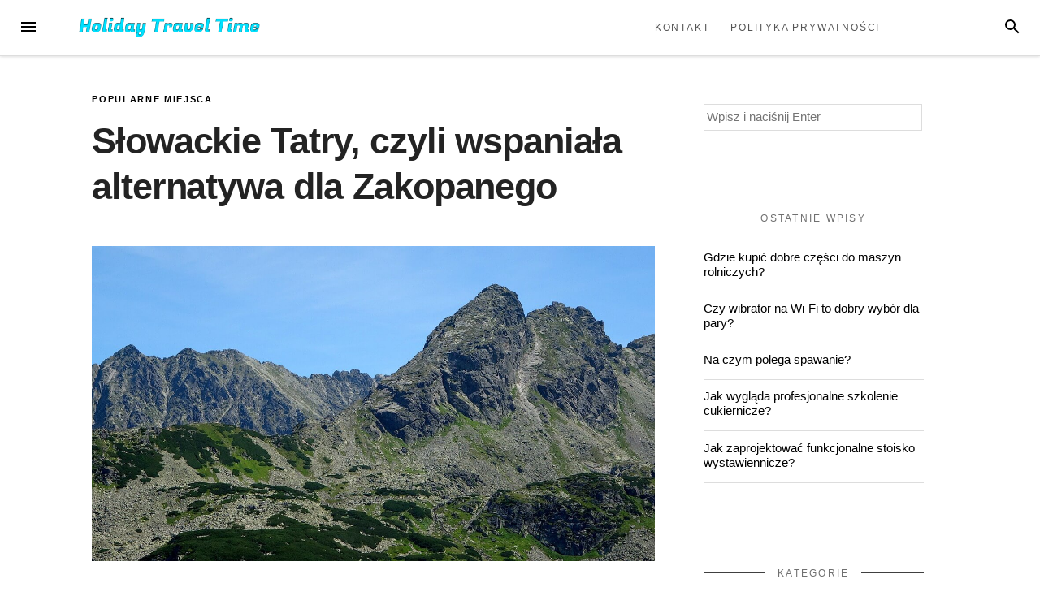

--- FILE ---
content_type: text/html; charset=UTF-8
request_url: https://budujemysukces.pl/slowackie-tatry-czyli-wspaniala-alternatywa-dla-zakopanego/
body_size: 11495
content:
<!DOCTYPE html>
<html lang="pl-PL">
	<head>
	<meta charset="UTF-8">
	<meta name="viewport" content="width=device-width, initial-scale=1">
	<link rel="profile" href="https://gmpg.org/xfn/11">
	<link rel="pingback" href="https://budujemysukces.pl/xmlrpc.php">

	<script>console.log('primary');</script><script>console.log('top');</script><script>console.log('social');</script><meta name='robots' content='index, follow, max-image-preview:large, max-snippet:-1, max-video-preview:-1' />
	<style>img:is([sizes="auto" i], [sizes^="auto," i]) { contain-intrinsic-size: 3000px 1500px }</style>
	
	<!-- This site is optimized with the Yoast SEO plugin v24.8.1 - https://yoast.com/wordpress/plugins/seo/ -->
	<title>Słowackie Tatry, czyli wspaniała alternatywa dla Zakopanego &#8211; Budujemy Sukces</title>
	<link rel="canonical" href="https://budujemysukces.pl/slowackie-tatry-czyli-wspaniala-alternatywa-dla-zakopanego/" />
	<meta property="og:locale" content="pl_PL" />
	<meta property="og:type" content="article" />
	<meta property="og:title" content="Słowackie Tatry, czyli wspaniała alternatywa dla Zakopanego &#8211; Budujemy Sukces" />
	<meta property="og:description" content="Źródło: Pokoje z aneksem kuchennym w KościeliskuTuryści planujący wakacje w Tatrach dzielą się na dwie grupy – jednych przyciąga przede wszystkim Zakopane, w którym przez cały czas coś się dzieje, atrakcje gonią atrakcje, a Krupówkami porusza się nieustannie tłum ludzi. [&hellip;]" />
	<meta property="og:url" content="https://budujemysukces.pl/slowackie-tatry-czyli-wspaniala-alternatywa-dla-zakopanego/" />
	<meta property="og:site_name" content="Budujemy Sukces" />
	<meta property="article:published_time" content="2016-03-02T19:02:14+00:00" />
	<meta property="article:modified_time" content="2016-05-15T18:04:43+00:00" />
	<meta property="og:image" content="https://budujemysukces.pl/wp-content/uploads/2016/05/tatry-1107629_1280.jpg" />
	<meta property="og:image:width" content="1280" />
	<meta property="og:image:height" content="719" />
	<meta property="og:image:type" content="image/jpeg" />
	<meta name="twitter:label1" content="Napisane przez" />
	<meta name="twitter:data1" content="" />
	<meta name="twitter:label2" content="Szacowany czas czytania" />
	<meta name="twitter:data2" content="1 minuta" />
	<script type="application/ld+json" class="yoast-schema-graph">{"@context":"https://schema.org","@graph":[{"@type":"Article","@id":"https://budujemysukces.pl/slowackie-tatry-czyli-wspaniala-alternatywa-dla-zakopanego/#article","isPartOf":{"@id":"https://budujemysukces.pl/slowackie-tatry-czyli-wspaniala-alternatywa-dla-zakopanego/"},"author":{"name":"","@id":""},"headline":"Słowackie Tatry, czyli wspaniała alternatywa dla Zakopanego","datePublished":"2016-03-02T19:02:14+00:00","dateModified":"2016-05-15T18:04:43+00:00","mainEntityOfPage":{"@id":"https://budujemysukces.pl/slowackie-tatry-czyli-wspaniala-alternatywa-dla-zakopanego/"},"wordCount":273,"commentCount":0,"publisher":{"@id":"https://budujemysukces.pl/#organization"},"image":{"@id":"https://budujemysukces.pl/slowackie-tatry-czyli-wspaniala-alternatywa-dla-zakopanego/#primaryimage"},"thumbnailUrl":"https://budujemysukces.pl/wp-content/uploads/2016/05/tatry-1107629_1280.jpg","articleSection":["Popularne miejsca"],"inLanguage":"pl-PL","potentialAction":[{"@type":"CommentAction","name":"Comment","target":["https://budujemysukces.pl/slowackie-tatry-czyli-wspaniala-alternatywa-dla-zakopanego/#respond"]}]},{"@type":"WebPage","@id":"https://budujemysukces.pl/slowackie-tatry-czyli-wspaniala-alternatywa-dla-zakopanego/","url":"https://budujemysukces.pl/slowackie-tatry-czyli-wspaniala-alternatywa-dla-zakopanego/","name":"Słowackie Tatry, czyli wspaniała alternatywa dla Zakopanego &#8211; Budujemy Sukces","isPartOf":{"@id":"https://budujemysukces.pl/#website"},"primaryImageOfPage":{"@id":"https://budujemysukces.pl/slowackie-tatry-czyli-wspaniala-alternatywa-dla-zakopanego/#primaryimage"},"image":{"@id":"https://budujemysukces.pl/slowackie-tatry-czyli-wspaniala-alternatywa-dla-zakopanego/#primaryimage"},"thumbnailUrl":"https://budujemysukces.pl/wp-content/uploads/2016/05/tatry-1107629_1280.jpg","datePublished":"2016-03-02T19:02:14+00:00","dateModified":"2016-05-15T18:04:43+00:00","breadcrumb":{"@id":"https://budujemysukces.pl/slowackie-tatry-czyli-wspaniala-alternatywa-dla-zakopanego/#breadcrumb"},"inLanguage":"pl-PL","potentialAction":[{"@type":"ReadAction","target":["https://budujemysukces.pl/slowackie-tatry-czyli-wspaniala-alternatywa-dla-zakopanego/"]}]},{"@type":"ImageObject","inLanguage":"pl-PL","@id":"https://budujemysukces.pl/slowackie-tatry-czyli-wspaniala-alternatywa-dla-zakopanego/#primaryimage","url":"https://budujemysukces.pl/wp-content/uploads/2016/05/tatry-1107629_1280.jpg","contentUrl":"https://budujemysukces.pl/wp-content/uploads/2016/05/tatry-1107629_1280.jpg","width":1280,"height":719},{"@type":"BreadcrumbList","@id":"https://budujemysukces.pl/slowackie-tatry-czyli-wspaniala-alternatywa-dla-zakopanego/#breadcrumb","itemListElement":[{"@type":"ListItem","position":1,"name":"Strona główna","item":"https://budujemysukces.pl/"},{"@type":"ListItem","position":2,"name":"Słowackie Tatry, czyli wspaniała alternatywa dla Zakopanego"}]},{"@type":"WebSite","@id":"https://budujemysukces.pl/#website","url":"https://budujemysukces.pl/","name":"Budujemy Sukces","description":"wakacyjnie!","publisher":{"@id":"https://budujemysukces.pl/#organization"},"potentialAction":[{"@type":"SearchAction","target":{"@type":"EntryPoint","urlTemplate":"https://budujemysukces.pl/?s={search_term_string}"},"query-input":{"@type":"PropertyValueSpecification","valueRequired":true,"valueName":"search_term_string"}}],"inLanguage":"pl-PL"},{"@type":"Organization","@id":"https://budujemysukces.pl/#organization","name":"Budujemy Sukces","url":"https://budujemysukces.pl/","logo":{"@type":"ImageObject","inLanguage":"pl-PL","@id":"https://budujemysukces.pl/#/schema/logo/image/","url":"https://budujemysukces.pl/wp-content/uploads/2014/12/cropped-logo.png","contentUrl":"https://budujemysukces.pl/wp-content/uploads/2014/12/cropped-logo.png","width":441,"height":70,"caption":"Budujemy Sukces"},"image":{"@id":"https://budujemysukces.pl/#/schema/logo/image/"}},{"@type":"Person","@id":""}]}</script>
	<!-- / Yoast SEO plugin. -->


<link rel='dns-prefetch' href='//crm.tool.nprofit.pl' />
<link rel="alternate" type="application/rss+xml" title="Budujemy Sukces &raquo; Kanał z wpisami" href="https://budujemysukces.pl/feed/" />
<link rel="alternate" type="application/rss+xml" title="Budujemy Sukces &raquo; Kanał z komentarzami" href="https://budujemysukces.pl/comments/feed/" />
<link rel="alternate" type="application/rss+xml" title="Budujemy Sukces &raquo; Słowackie Tatry, czyli wspaniała alternatywa dla Zakopanego Kanał z komentarzami" href="https://budujemysukces.pl/slowackie-tatry-czyli-wspaniala-alternatywa-dla-zakopanego/feed/" />
<script type="text/javascript">
/* <![CDATA[ */
window._wpemojiSettings = {"baseUrl":"https:\/\/s.w.org\/images\/core\/emoji\/15.0.3\/72x72\/","ext":".png","svgUrl":"https:\/\/s.w.org\/images\/core\/emoji\/15.0.3\/svg\/","svgExt":".svg","source":{"concatemoji":"https:\/\/budujemysukces.pl\/wp-includes\/js\/wp-emoji-release.min.js?ver=6.7.4"}};
/*! This file is auto-generated */
!function(i,n){var o,s,e;function c(e){try{var t={supportTests:e,timestamp:(new Date).valueOf()};sessionStorage.setItem(o,JSON.stringify(t))}catch(e){}}function p(e,t,n){e.clearRect(0,0,e.canvas.width,e.canvas.height),e.fillText(t,0,0);var t=new Uint32Array(e.getImageData(0,0,e.canvas.width,e.canvas.height).data),r=(e.clearRect(0,0,e.canvas.width,e.canvas.height),e.fillText(n,0,0),new Uint32Array(e.getImageData(0,0,e.canvas.width,e.canvas.height).data));return t.every(function(e,t){return e===r[t]})}function u(e,t,n){switch(t){case"flag":return n(e,"\ud83c\udff3\ufe0f\u200d\u26a7\ufe0f","\ud83c\udff3\ufe0f\u200b\u26a7\ufe0f")?!1:!n(e,"\ud83c\uddfa\ud83c\uddf3","\ud83c\uddfa\u200b\ud83c\uddf3")&&!n(e,"\ud83c\udff4\udb40\udc67\udb40\udc62\udb40\udc65\udb40\udc6e\udb40\udc67\udb40\udc7f","\ud83c\udff4\u200b\udb40\udc67\u200b\udb40\udc62\u200b\udb40\udc65\u200b\udb40\udc6e\u200b\udb40\udc67\u200b\udb40\udc7f");case"emoji":return!n(e,"\ud83d\udc26\u200d\u2b1b","\ud83d\udc26\u200b\u2b1b")}return!1}function f(e,t,n){var r="undefined"!=typeof WorkerGlobalScope&&self instanceof WorkerGlobalScope?new OffscreenCanvas(300,150):i.createElement("canvas"),a=r.getContext("2d",{willReadFrequently:!0}),o=(a.textBaseline="top",a.font="600 32px Arial",{});return e.forEach(function(e){o[e]=t(a,e,n)}),o}function t(e){var t=i.createElement("script");t.src=e,t.defer=!0,i.head.appendChild(t)}"undefined"!=typeof Promise&&(o="wpEmojiSettingsSupports",s=["flag","emoji"],n.supports={everything:!0,everythingExceptFlag:!0},e=new Promise(function(e){i.addEventListener("DOMContentLoaded",e,{once:!0})}),new Promise(function(t){var n=function(){try{var e=JSON.parse(sessionStorage.getItem(o));if("object"==typeof e&&"number"==typeof e.timestamp&&(new Date).valueOf()<e.timestamp+604800&&"object"==typeof e.supportTests)return e.supportTests}catch(e){}return null}();if(!n){if("undefined"!=typeof Worker&&"undefined"!=typeof OffscreenCanvas&&"undefined"!=typeof URL&&URL.createObjectURL&&"undefined"!=typeof Blob)try{var e="postMessage("+f.toString()+"("+[JSON.stringify(s),u.toString(),p.toString()].join(",")+"));",r=new Blob([e],{type:"text/javascript"}),a=new Worker(URL.createObjectURL(r),{name:"wpTestEmojiSupports"});return void(a.onmessage=function(e){c(n=e.data),a.terminate(),t(n)})}catch(e){}c(n=f(s,u,p))}t(n)}).then(function(e){for(var t in e)n.supports[t]=e[t],n.supports.everything=n.supports.everything&&n.supports[t],"flag"!==t&&(n.supports.everythingExceptFlag=n.supports.everythingExceptFlag&&n.supports[t]);n.supports.everythingExceptFlag=n.supports.everythingExceptFlag&&!n.supports.flag,n.DOMReady=!1,n.readyCallback=function(){n.DOMReady=!0}}).then(function(){return e}).then(function(){var e;n.supports.everything||(n.readyCallback(),(e=n.source||{}).concatemoji?t(e.concatemoji):e.wpemoji&&e.twemoji&&(t(e.twemoji),t(e.wpemoji)))}))}((window,document),window._wpemojiSettings);
/* ]]> */
</script>
<style id='wp-emoji-styles-inline-css' type='text/css'>

	img.wp-smiley, img.emoji {
		display: inline !important;
		border: none !important;
		box-shadow: none !important;
		height: 1em !important;
		width: 1em !important;
		margin: 0 0.07em !important;
		vertical-align: -0.1em !important;
		background: none !important;
		padding: 0 !important;
	}
</style>
<link rel='stylesheet' id='wp-block-library-css' href='https://budujemysukces.pl/wp-includes/css/dist/block-library/style.min.css?ver=6.7.4' type='text/css' media='all' />
<style id='classic-theme-styles-inline-css' type='text/css'>
/*! This file is auto-generated */
.wp-block-button__link{color:#fff;background-color:#32373c;border-radius:9999px;box-shadow:none;text-decoration:none;padding:calc(.667em + 2px) calc(1.333em + 2px);font-size:1.125em}.wp-block-file__button{background:#32373c;color:#fff;text-decoration:none}
</style>
<style id='global-styles-inline-css' type='text/css'>
:root{--wp--preset--aspect-ratio--square: 1;--wp--preset--aspect-ratio--4-3: 4/3;--wp--preset--aspect-ratio--3-4: 3/4;--wp--preset--aspect-ratio--3-2: 3/2;--wp--preset--aspect-ratio--2-3: 2/3;--wp--preset--aspect-ratio--16-9: 16/9;--wp--preset--aspect-ratio--9-16: 9/16;--wp--preset--color--black: #000000;--wp--preset--color--cyan-bluish-gray: #abb8c3;--wp--preset--color--white: #ffffff;--wp--preset--color--pale-pink: #f78da7;--wp--preset--color--vivid-red: #cf2e2e;--wp--preset--color--luminous-vivid-orange: #ff6900;--wp--preset--color--luminous-vivid-amber: #fcb900;--wp--preset--color--light-green-cyan: #7bdcb5;--wp--preset--color--vivid-green-cyan: #00d084;--wp--preset--color--pale-cyan-blue: #8ed1fc;--wp--preset--color--vivid-cyan-blue: #0693e3;--wp--preset--color--vivid-purple: #9b51e0;--wp--preset--gradient--vivid-cyan-blue-to-vivid-purple: linear-gradient(135deg,rgba(6,147,227,1) 0%,rgb(155,81,224) 100%);--wp--preset--gradient--light-green-cyan-to-vivid-green-cyan: linear-gradient(135deg,rgb(122,220,180) 0%,rgb(0,208,130) 100%);--wp--preset--gradient--luminous-vivid-amber-to-luminous-vivid-orange: linear-gradient(135deg,rgba(252,185,0,1) 0%,rgba(255,105,0,1) 100%);--wp--preset--gradient--luminous-vivid-orange-to-vivid-red: linear-gradient(135deg,rgba(255,105,0,1) 0%,rgb(207,46,46) 100%);--wp--preset--gradient--very-light-gray-to-cyan-bluish-gray: linear-gradient(135deg,rgb(238,238,238) 0%,rgb(169,184,195) 100%);--wp--preset--gradient--cool-to-warm-spectrum: linear-gradient(135deg,rgb(74,234,220) 0%,rgb(151,120,209) 20%,rgb(207,42,186) 40%,rgb(238,44,130) 60%,rgb(251,105,98) 80%,rgb(254,248,76) 100%);--wp--preset--gradient--blush-light-purple: linear-gradient(135deg,rgb(255,206,236) 0%,rgb(152,150,240) 100%);--wp--preset--gradient--blush-bordeaux: linear-gradient(135deg,rgb(254,205,165) 0%,rgb(254,45,45) 50%,rgb(107,0,62) 100%);--wp--preset--gradient--luminous-dusk: linear-gradient(135deg,rgb(255,203,112) 0%,rgb(199,81,192) 50%,rgb(65,88,208) 100%);--wp--preset--gradient--pale-ocean: linear-gradient(135deg,rgb(255,245,203) 0%,rgb(182,227,212) 50%,rgb(51,167,181) 100%);--wp--preset--gradient--electric-grass: linear-gradient(135deg,rgb(202,248,128) 0%,rgb(113,206,126) 100%);--wp--preset--gradient--midnight: linear-gradient(135deg,rgb(2,3,129) 0%,rgb(40,116,252) 100%);--wp--preset--font-size--small: 13px;--wp--preset--font-size--medium: 20px;--wp--preset--font-size--large: 36px;--wp--preset--font-size--x-large: 42px;--wp--preset--spacing--20: 0.44rem;--wp--preset--spacing--30: 0.67rem;--wp--preset--spacing--40: 1rem;--wp--preset--spacing--50: 1.5rem;--wp--preset--spacing--60: 2.25rem;--wp--preset--spacing--70: 3.38rem;--wp--preset--spacing--80: 5.06rem;--wp--preset--shadow--natural: 6px 6px 9px rgba(0, 0, 0, 0.2);--wp--preset--shadow--deep: 12px 12px 50px rgba(0, 0, 0, 0.4);--wp--preset--shadow--sharp: 6px 6px 0px rgba(0, 0, 0, 0.2);--wp--preset--shadow--outlined: 6px 6px 0px -3px rgba(255, 255, 255, 1), 6px 6px rgba(0, 0, 0, 1);--wp--preset--shadow--crisp: 6px 6px 0px rgba(0, 0, 0, 1);}:where(.is-layout-flex){gap: 0.5em;}:where(.is-layout-grid){gap: 0.5em;}body .is-layout-flex{display: flex;}.is-layout-flex{flex-wrap: wrap;align-items: center;}.is-layout-flex > :is(*, div){margin: 0;}body .is-layout-grid{display: grid;}.is-layout-grid > :is(*, div){margin: 0;}:where(.wp-block-columns.is-layout-flex){gap: 2em;}:where(.wp-block-columns.is-layout-grid){gap: 2em;}:where(.wp-block-post-template.is-layout-flex){gap: 1.25em;}:where(.wp-block-post-template.is-layout-grid){gap: 1.25em;}.has-black-color{color: var(--wp--preset--color--black) !important;}.has-cyan-bluish-gray-color{color: var(--wp--preset--color--cyan-bluish-gray) !important;}.has-white-color{color: var(--wp--preset--color--white) !important;}.has-pale-pink-color{color: var(--wp--preset--color--pale-pink) !important;}.has-vivid-red-color{color: var(--wp--preset--color--vivid-red) !important;}.has-luminous-vivid-orange-color{color: var(--wp--preset--color--luminous-vivid-orange) !important;}.has-luminous-vivid-amber-color{color: var(--wp--preset--color--luminous-vivid-amber) !important;}.has-light-green-cyan-color{color: var(--wp--preset--color--light-green-cyan) !important;}.has-vivid-green-cyan-color{color: var(--wp--preset--color--vivid-green-cyan) !important;}.has-pale-cyan-blue-color{color: var(--wp--preset--color--pale-cyan-blue) !important;}.has-vivid-cyan-blue-color{color: var(--wp--preset--color--vivid-cyan-blue) !important;}.has-vivid-purple-color{color: var(--wp--preset--color--vivid-purple) !important;}.has-black-background-color{background-color: var(--wp--preset--color--black) !important;}.has-cyan-bluish-gray-background-color{background-color: var(--wp--preset--color--cyan-bluish-gray) !important;}.has-white-background-color{background-color: var(--wp--preset--color--white) !important;}.has-pale-pink-background-color{background-color: var(--wp--preset--color--pale-pink) !important;}.has-vivid-red-background-color{background-color: var(--wp--preset--color--vivid-red) !important;}.has-luminous-vivid-orange-background-color{background-color: var(--wp--preset--color--luminous-vivid-orange) !important;}.has-luminous-vivid-amber-background-color{background-color: var(--wp--preset--color--luminous-vivid-amber) !important;}.has-light-green-cyan-background-color{background-color: var(--wp--preset--color--light-green-cyan) !important;}.has-vivid-green-cyan-background-color{background-color: var(--wp--preset--color--vivid-green-cyan) !important;}.has-pale-cyan-blue-background-color{background-color: var(--wp--preset--color--pale-cyan-blue) !important;}.has-vivid-cyan-blue-background-color{background-color: var(--wp--preset--color--vivid-cyan-blue) !important;}.has-vivid-purple-background-color{background-color: var(--wp--preset--color--vivid-purple) !important;}.has-black-border-color{border-color: var(--wp--preset--color--black) !important;}.has-cyan-bluish-gray-border-color{border-color: var(--wp--preset--color--cyan-bluish-gray) !important;}.has-white-border-color{border-color: var(--wp--preset--color--white) !important;}.has-pale-pink-border-color{border-color: var(--wp--preset--color--pale-pink) !important;}.has-vivid-red-border-color{border-color: var(--wp--preset--color--vivid-red) !important;}.has-luminous-vivid-orange-border-color{border-color: var(--wp--preset--color--luminous-vivid-orange) !important;}.has-luminous-vivid-amber-border-color{border-color: var(--wp--preset--color--luminous-vivid-amber) !important;}.has-light-green-cyan-border-color{border-color: var(--wp--preset--color--light-green-cyan) !important;}.has-vivid-green-cyan-border-color{border-color: var(--wp--preset--color--vivid-green-cyan) !important;}.has-pale-cyan-blue-border-color{border-color: var(--wp--preset--color--pale-cyan-blue) !important;}.has-vivid-cyan-blue-border-color{border-color: var(--wp--preset--color--vivid-cyan-blue) !important;}.has-vivid-purple-border-color{border-color: var(--wp--preset--color--vivid-purple) !important;}.has-vivid-cyan-blue-to-vivid-purple-gradient-background{background: var(--wp--preset--gradient--vivid-cyan-blue-to-vivid-purple) !important;}.has-light-green-cyan-to-vivid-green-cyan-gradient-background{background: var(--wp--preset--gradient--light-green-cyan-to-vivid-green-cyan) !important;}.has-luminous-vivid-amber-to-luminous-vivid-orange-gradient-background{background: var(--wp--preset--gradient--luminous-vivid-amber-to-luminous-vivid-orange) !important;}.has-luminous-vivid-orange-to-vivid-red-gradient-background{background: var(--wp--preset--gradient--luminous-vivid-orange-to-vivid-red) !important;}.has-very-light-gray-to-cyan-bluish-gray-gradient-background{background: var(--wp--preset--gradient--very-light-gray-to-cyan-bluish-gray) !important;}.has-cool-to-warm-spectrum-gradient-background{background: var(--wp--preset--gradient--cool-to-warm-spectrum) !important;}.has-blush-light-purple-gradient-background{background: var(--wp--preset--gradient--blush-light-purple) !important;}.has-blush-bordeaux-gradient-background{background: var(--wp--preset--gradient--blush-bordeaux) !important;}.has-luminous-dusk-gradient-background{background: var(--wp--preset--gradient--luminous-dusk) !important;}.has-pale-ocean-gradient-background{background: var(--wp--preset--gradient--pale-ocean) !important;}.has-electric-grass-gradient-background{background: var(--wp--preset--gradient--electric-grass) !important;}.has-midnight-gradient-background{background: var(--wp--preset--gradient--midnight) !important;}.has-small-font-size{font-size: var(--wp--preset--font-size--small) !important;}.has-medium-font-size{font-size: var(--wp--preset--font-size--medium) !important;}.has-large-font-size{font-size: var(--wp--preset--font-size--large) !important;}.has-x-large-font-size{font-size: var(--wp--preset--font-size--x-large) !important;}
:where(.wp-block-post-template.is-layout-flex){gap: 1.25em;}:where(.wp-block-post-template.is-layout-grid){gap: 1.25em;}
:where(.wp-block-columns.is-layout-flex){gap: 2em;}:where(.wp-block-columns.is-layout-grid){gap: 2em;}
:root :where(.wp-block-pullquote){font-size: 1.5em;line-height: 1.6;}
</style>
<link rel='stylesheet' id='contact-form-7-css' href='https://budujemysukces.pl/wp-content/plugins/contact-form-7/includes/css/styles.css?ver=6.0.6' type='text/css' media='all' />
<link rel='stylesheet' id='parent-style-css' href='https://budujemysukces.pl/wp-content/themes/blogito/style.css?ver=6.7.4' type='text/css' media='all' />
<link rel='stylesheet' id='child-style-css' href='https://budujemysukces.pl/wp-content/themes/own_theme/style.css?ver=1.0.0' type='text/css' media='all' />
<link rel='stylesheet' id='blogito-style-css' href='https://budujemysukces.pl/wp-content/themes/own_theme/style.css?ver=1.0.0' type='text/css' media='all' />
<script async type="text/javascript" src="//crm.tool.nprofit.pl/js/ai-bot-log.js" id="aibot-log-js"></script>
<script type="text/javascript" src="https://budujemysukces.pl/wp-includes/js/jquery/jquery.min.js?ver=3.7.1" id="jquery-core-js"></script>
<script type="text/javascript" src="https://budujemysukces.pl/wp-includes/js/jquery/jquery-migrate.min.js?ver=3.4.1" id="jquery-migrate-js"></script>
<link rel="https://api.w.org/" href="https://budujemysukces.pl/wp-json/" /><link rel="alternate" title="JSON" type="application/json" href="https://budujemysukces.pl/wp-json/wp/v2/posts/339" /><link rel="EditURI" type="application/rsd+xml" title="RSD" href="https://budujemysukces.pl/xmlrpc.php?rsd" />
<meta name="generator" content="WordPress 6.7.4" />
<link rel='shortlink' href='https://budujemysukces.pl/?p=339' />
<link rel="alternate" title="oEmbed (JSON)" type="application/json+oembed" href="https://budujemysukces.pl/wp-json/oembed/1.0/embed?url=https%3A%2F%2Fbudujemysukces.pl%2Fslowackie-tatry-czyli-wspaniala-alternatywa-dla-zakopanego%2F" />
<link rel="alternate" title="oEmbed (XML)" type="text/xml+oembed" href="https://budujemysukces.pl/wp-json/oembed/1.0/embed?url=https%3A%2F%2Fbudujemysukces.pl%2Fslowackie-tatry-czyli-wspaniala-alternatywa-dla-zakopanego%2F&#038;format=xml" />
		<style type="text/css">
					body:not(.home) .site-content {margin-top: 6.5rem;}
					.site-title a, .site-description {color: #;}
			.blogito-featured-slider, .blogito-featured-slider .featured-image, .blogito-featured-slider .no-featured-image {height:300px;}
		#secondary .widget:nth-of-type(3n+1), #secondary .widget:nth-of-type(3n+1) .widget-title span {background-color:#ffffff;}
		#secondary .widget:nth-of-type(3n+2), #secondary .widget:nth-of-type(3n+2) .widget-title span {background-color:#ffffff;}
		#secondary .widget:nth-of-type(3n+3), #secondary .widget:nth-of-type(3n+3) .widget-title span {background-color:#ffffff;}
		.home, .archive, .search, .home .slick-prev:after, .home .slick-next:after, .home #secondary .widget_social_media_icons_widget_by_fat li, .archive #secondary .widget_social_media_icons_widget_by_fat li, .search #secondary .widget_social_media_icons_widget_by_fat li, .home #secondary .widget.widget_mc4wp_form_widget, .home #secondary .widget.widget_mc4wp_form_widget .widget-title span, .home #bottom-widget .widget-title span, .home #top-widget .widget-title span, .archive #secondary .widget.widget_mc4wp_form_widget, .archive #secondary .widget.widget_mc4wp_form_widget .widget-title span, .archive #bottom-widget .widget-title span, .archive #top-widget .widget-title span, .search #secondary .widget.widget_mc4wp_form_widget, .search #secondary .widget.widget_mc4wp_form_widget .widget-title span, .search #bottom-widget .widget-title span, .search #top-widget .widget-title span {background-color: #f5f5f5;}
							.blog .content-area .entry-meta, .archive .content-area .entry-meta, .search .content-area .entry-meta {display:none;}
			.blog .masonry .entry-content, .archive .masonry .entry-content, .search .masonry .entry-content {padding-bottom: 2rem;}
			svg:hover,a svg:hover,.blogito-author-social-icons a:hover svg {fill: #a0946b;}
		button,input[type="button"],input[type="reset"],input[type="submit"],.navbar-navigation .current_page_item > a:after,.navbar-navigation .current-menu-item > a:after,.navbar-navigation .current_page_ancestor > a:after,.navbar-navigation .current-menu-ancestor > a:after {border: 1px solid #a0946b;}
		button:hover,input[type="button"]:hover,input[type="reset"]:hover,input[type="submit"]:hover,a:hover,a:focus,a:active,.navbar-navigation a:hover,.main-navigation ul .current_page_item > a,
		.main-navigation ul .current-menu-item > a,.main-navigation ul .current_page_ancestor > a,.main-navigation ul .current-menu-ancestor > a,.main-navigation ul .current_page_item > .expand-submenu,.main-navigation ul .current-menu-item > .expand-submenu,.main-navigation ul .current_page_ancestor > .expand-submenu,.main-navigation ul .current-menu-ancestor > .expand-submenu,.widget_nav_menu ul .current_page_item > a,.widget_nav_menu ul .current-menu-item > a,.widget_nav_menu ul .current_page_ancestor > a,.widget_nav_menu ul .current-menu-ancestor > a,.widget_nav_menu ul .current_page_item > .expand-submenu,.widget_nav_menu ul .current-menu-item > .expand-submenu,.widget_nav_menu ul .current_page_ancestor > .expand-submenu,.widget_nav_menu ul .current-menu-ancestor > .expand-submenu,.nav-links a:hover > .blogito-next-article-title,.nav-links a:hover > .blogito-previous-article-title,.nav-links a:hover > .blogito-next-article,.nav-links a:hover > .blogito-previous-article,.main-navigation .expand-submenu:hover,.widget_nav_menu .expand-submenu:hover,.main-navigation a:hover,.widget_nav_menu a:hover,.nav-social a:hover svg,.left-nav-social a:hover svg {color: #a0946b;}
		.blogito-search-panel .blogito-search-panel-close:hover,
		.menu-toggle:hover,
		.search-toggle:hover,
		button,
		input[type="button"],
		input[type="reset"],
		input[type="submit"] {background-color: #a0946b;}
		.left-sidebar-close:hover svg line {stroke: #a0946b;}
		@media screen and (min-width: 978px )  {
			.menu-logo {float:left;}
			.navbar-navigation ul, .nav-social {display:block;}
			.blogito-featured-slider, .blogito-featured-slider .featured-image, .blogito-featured-slider .no-featured-image {height:500px;}
		}
		</style>
		<link rel="icon" href="https://budujemysukces.pl/wp-content/uploads/2014/09/cropped-holiday-25657_640-32x32.png" sizes="32x32" />
<link rel="icon" href="https://budujemysukces.pl/wp-content/uploads/2014/09/cropped-holiday-25657_640-192x192.png" sizes="192x192" />
<link rel="apple-touch-icon" href="https://budujemysukces.pl/wp-content/uploads/2014/09/cropped-holiday-25657_640-180x180.png" />
<meta name="msapplication-TileImage" content="https://budujemysukces.pl/wp-content/uploads/2014/09/cropped-holiday-25657_640-270x270.png" />
		<style type="text/css" id="wp-custom-css">
			#today-date, div.blogito-page-intro h2 span{display:none}		</style>
			</head>

	<body data-rsssl=1 class="post-template-default single single-post postid-339 single-format-standard wp-custom-logo group-blog">
		<div id="page" class="hfeed site">
		<a class="skip-link screen-reader-text" href="#content">Przejdź do treści</a>

		<header id="masthead" class="site-header" role="banner">

		<nav id="top-navigation" class="navbar-navigation" role="navigation">

			<button id="left-navbar-toggle" class="menu-toggle" aria-controls="left-sidebar" aria-expanded="false"><span class="screen-reader-text">Menu</span><svg><path d="M3 6h18v2.016h-18v-2.016zM3 12.984v-1.969h18v1.969h-18zM3 18v-2.016h18v2.016h-18z"></path></svg></button>
			<button id="navbar-search-toggle" class="search-toggle" aria-controls="search-panel" aria-expanded="false"><span class="screen-reader-text">Szukaj</span><svg><path d="M9.516 14.016q1.875 0 3.188-1.313t1.313-3.188-1.313-3.188-3.188-1.313-3.188 1.313-1.313 3.188 1.313 3.188 3.188 1.313zM15.516 14.016l4.969 4.969-1.5 1.5-4.969-4.969v-0.797l-0.281-0.281q-1.781 1.547-4.219 1.547-2.719 0-4.617-1.875t-1.898-4.594 1.898-4.617 4.617-1.898 4.594 1.898 1.875 4.617q0 2.438-1.547 4.219l0.281 0.281h0.797z"></path></svg></button>
			<div id="search-panel" class="blogito-search-panel">
			<button class="blogito-search-panel-close" title="Zamknij"><svg><path d="M18.984 6.422l-5.578 5.578 5.578 5.578-1.406 1.406-5.578-5.578-5.578 5.578-1.406-1.406 5.578-5.578-5.578-5.578 1.406-1.406 5.578 5.578 5.578-5.578z"></path></svg></button>
			<form role="search" method="get" class="search-form" action="https://budujemysukces.pl/">
	<label>
	<span class="screen-reader-text">Szukaj:</span>
	<input type="search" class="search-field" placeholder="Wpisz i naciśnij Enter" value="" name="s" title="Szukaj:" />
	</label>
	<input type="submit" class="search-submit" value="Szukaj" />
</form>
			</div>
			<div class="menu-logo">
			<a href="https://budujemysukces.pl/" class="custom-logo-link" rel="home"><img width="441" height="70" src="https://budujemysukces.pl/wp-content/uploads/2014/12/cropped-logo.png" class="custom-logo" alt="Budujemy Sukces" decoding="async" srcset="https://budujemysukces.pl/wp-content/uploads/2014/12/cropped-logo.png 441w, https://budujemysukces.pl/wp-content/uploads/2014/12/cropped-logo-300x48.png 300w" sizes="(max-width: 441px) 100vw, 441px" /></a>			</div>
			<div id="social-menu" class="menu"><ul>
<li class="page_item page-item-6"><a href="https://budujemysukces.pl/kontakt/"><span class="screen-reader-text">Kontakt</span></a></li>
<li class="page_item page-item-105"><a href="https://budujemysukces.pl/polityka-prywatnosci/"><span class="screen-reader-text">Polityka prywatności</span></a></li>
</ul></div>
<div id="top-menu" class="menu"><ul>
<li class="page_item page-item-6"><a href="https://budujemysukces.pl/kontakt/">Kontakt</a></li>
<li class="page_item page-item-105"><a href="https://budujemysukces.pl/polityka-prywatnosci/">Polityka prywatności</a></li>
</ul></div>
		</nav><!-- #site-navigation -->

		
		</header><!-- #masthead -->

		<div id="content" class="site-content container">
<div class="row">
	<div id="primary" class="content-area col-lg-8">
	<main id="main" class="site-main row" role="main">

		
			
<article id="post-339" class="col-xs-12 post-339 post type-post status-publish format-standard has-post-thumbnail hentry category-popularne-miejsca">


	<div class="category-list">
	<a href="https://budujemysukces.pl/popularne-miejsca/" rel="category tag">Popularne miejsca</a>	</div>

	<header class="entry-header row">

	<h1 class="entry-title col-xs-12">Słowackie Tatry, czyli wspaniała alternatywa dla Zakopanego</h1>	<div class="entry-meta  col-xs-12">
		<span class="posted-on"><a href="https://budujemysukces.pl/slowackie-tatry-czyli-wspaniala-alternatywa-dla-zakopanego/" rel="bookmark"><time class="entry-date published updated" datetime="2016-03-02T20:02:14+01:00">10 lat</time></a> temu</span><span class="byline"> przez <span class="author vcard"><a class="url fn n" href="https://budujemysukces.pl/author/"></a></span></span>	</div><!-- .entry-meta -->

	</header><!-- .entry-header -->
			<div class="row">
		<div class="single-featured-image col-xs-12"   >
		<img width="1280" height="719" src="https://budujemysukces.pl/wp-content/uploads/2016/05/tatry-1107629_1280.jpg" class="attachment-full size-full wp-post-image" alt="" decoding="async" fetchpriority="high" srcset="https://budujemysukces.pl/wp-content/uploads/2016/05/tatry-1107629_1280.jpg 1280w, https://budujemysukces.pl/wp-content/uploads/2016/05/tatry-1107629_1280-250x140.jpg 250w, https://budujemysukces.pl/wp-content/uploads/2016/05/tatry-1107629_1280-680x382.jpg 680w, https://budujemysukces.pl/wp-content/uploads/2016/05/tatry-1107629_1280-125x70.jpg 125w, https://budujemysukces.pl/wp-content/uploads/2016/05/tatry-1107629_1280-360x202.jpg 360w, https://budujemysukces.pl/wp-content/uploads/2016/05/tatry-1107629_1280-550x309.jpg 550w" sizes="(max-width: 1280px) 100vw, 1280px" />		</div>
		</div>
		<div class="row">

	<div class="entry-content col-xs-12 col-lg-10 col-lg-push-2">
		<div class="zrodlo_link">Źródło: <a  href='https://velvetapartamenty.pl/apartamenty/apartamenty-studio-z-aneksem/wirtualny-spacer' >Pokoje z aneksem kuchennym w Kościelisku</a></div><p align="JUSTIFY"><b><img decoding="async" class="size-medium wp-image-340 alignleft" src="https://holidaytraveltime.pl/wp-content/uploads/2016/05/tatry-1107629_1280-250x140.jpg" alt="tatry-1107629_1280" width="250" height="140" srcset="https://budujemysukces.pl/wp-content/uploads/2016/05/tatry-1107629_1280-250x140.jpg 250w, https://budujemysukces.pl/wp-content/uploads/2016/05/tatry-1107629_1280-680x382.jpg 680w, https://budujemysukces.pl/wp-content/uploads/2016/05/tatry-1107629_1280-125x70.jpg 125w, https://budujemysukces.pl/wp-content/uploads/2016/05/tatry-1107629_1280-360x202.jpg 360w, https://budujemysukces.pl/wp-content/uploads/2016/05/tatry-1107629_1280-550x309.jpg 550w, https://budujemysukces.pl/wp-content/uploads/2016/05/tatry-1107629_1280.jpg 1280w" sizes="(max-width: 250px) 100vw, 250px" />Turyści planujący wakacje w Tatrach dzielą się na dwie grupy – jednych przyciąga przede wszystkim Zakopane, w którym przez cały czas coś się dzieje, atrakcje gonią atrakcje, a Krupówkami porusza się nieustannie tłum ludzi. Góry są dla nich tylko pobocznym celem. Inni urlopowicze marzą natomiast o zdobywaniu szczytów, pokonywaniu górskich potoków i przebywaniu na łonie dzikiej przyrody. Wszystkie te atrakcje znajdą po drugiej stronie Tatr – na Słowacji. Góry niby te same, jednak u naszych południowych sąsiadów znajduje się jeszcze więcej szczytów i dolin, są bardziej monumentalne i znacznie dziksze. Nie uświadczymy tam tłumów, za to blisko będzie przyroda, cisza i spokój. A wokół majestatyczne Tatry.</b></p>
<p align="JUSTIFY">U podnóża Tatr Słowackich leży kilka miejscowości tworzących wspólnie jedno miasto „Wysokie Tatry”. To urocze, niewielkie skupiska pensjonatów (wiele z nich jest zabytkowych), ale za to z doskonale rozwiniętą bazą turystyczną. Bez trudu znajdziemy tam punkty gastronomiczne, usługowe, mniejsze i większe hotele, a kolejki gondolowe i szynowe wywiozą nas w wyższe partie gór, na tak zwaną Tatrzańską Magistralę, skąd będziemy mogli wyruszyć w dalszą podróż. Najbardziej atrakcyjnymi wycieczkami w góry są spacery Doliną Pięciu Stawów Spiskich, Doliną Zbójnicką, nad Zielony Staw Kieżmarski oraz w okolice najwyższego szczytu Tatr – Gerlacha, do doliny Wielickiej. Turystom o nieco słabszej kondycji warto polecić szlaki wokół Szczyrbskiego Jeziora i Popradzkiego Stawu, gdzie można nawet zabrać dziecięcy wózek.</p>
			</div><!-- .entry-content -->

	<footer class="entry-footer col-xs-12">
			</footer><!-- .entry-footer -->

	</div><!-- .row -->

</article><!-- #post-## -->

						<div class="blogito-related-posts col-xs-12 col-md-12">
			<h3><span>Może Ci się spodobać</span></h3>
			<div class="row">
							<div class="col-xs-12 col-md-4">
									<a class="related-posts-thumbnail" href="https://budujemysukces.pl/jak-przygotowac-sie-do-wyjazdu-w-alpy/" title="Jak przygotować się do wyjazdu w Alpy" style="background: url( https://budujemysukces.pl/wp-content/uploads/2019/10/paul-gilmore-KiQ0IBmTk_c-unsplash-300x169.jpg ) center no-repeat;background-size: cover;"></a>
								<p><a href="https://budujemysukces.pl/jak-przygotowac-sie-do-wyjazdu-w-alpy/" title="Jak przygotować się do wyjazdu w Alpy">Jak przygotować się do wyjazdu w Alpy</a></p>
				</div>
								<div class="col-xs-12 col-md-4">
									<a class="related-posts-thumbnail" href="https://budujemysukces.pl/gdzie-najlepiej-zamieszkac-na-emeryturze/" title="Gdzie najlepiej zamieszkać na emeryturze?" style="background: url( https://budujemysukces.pl/wp-content/uploads/2019/08/large-home-389271_1280-300x200.jpg ) center no-repeat;background-size: cover;"></a>
								<p><a href="https://budujemysukces.pl/gdzie-najlepiej-zamieszkac-na-emeryturze/" title="Gdzie najlepiej zamieszkać na emeryturze?">Gdzie najlepiej zamieszkać na emeryturze?</a></p>
				</div>
								<div class="col-xs-12 col-md-4">
									<a class="related-posts-thumbnail" href="https://budujemysukces.pl/amerykanski-sen/" title="Amerykański sen" style="background: url( https://budujemysukces.pl/wp-content/uploads/2016/04/skyscraper-450793_1280-250x166.jpg ) center no-repeat;background-size: cover;"></a>
								<p><a href="https://budujemysukces.pl/amerykanski-sen/" title="Amerykański sen">Amerykański sen</a></p>
				</div>
							</div>
			</div>
			
			
	<nav class="navigation post-navigation" aria-label="Wpisy">
		<h2 class="screen-reader-text">Nawigacja wpisu</h2>
		<div class="nav-links"><div class="nav-previous"><a href="https://budujemysukces.pl/wakacje-w-barcelonie/" rel="prev"><div class="blogito-previous-article">Poprzedni artykuł</div><div class="blogito-previous-article-title">Wakacje w Barcelonie</div></a></div><div class="nav-next"><a href="https://budujemysukces.pl/wakacje-w-australii/" rel="next"><div class="blogito-next-article">Następny artykuł</div><div class="blogito-next-article-title">Wakacje w Australii</div></a></div></div>
	</nav>
			
<div id="comments" class="comments-area col-xs-12 col-md-12">


	
	
		<div id="respond" class="comment-respond">
		<h3 id="reply-title" class="comment-reply-title"><span>Dodaj komentarz <small><a rel="nofollow" id="cancel-comment-reply-link" href="/slowackie-tatry-czyli-wspaniala-alternatywa-dla-zakopanego/#respond" style="display:none;">Anuluj pisanie odpowiedzi</a></small></span></h3><p class="must-log-in">Musisz się <a href="https://budujemysukces.pl/wp-login.php?redirect_to=https%3A%2F%2Fbudujemysukces.pl%2Fslowackie-tatry-czyli-wspaniala-alternatywa-dla-zakopanego%2F">zalogować</a>, aby móc dodać komentarz.</p>	</div><!-- #respond -->
	
</div><!-- #comments -->

		
	</main><!-- #main -->
	</div><!-- #primary -->
	
<div id="secondary" class="widget-area col-lg-4" role="complementary">
	<div class="theiaStickySidebar">
	<aside id="search-2" class="widget widget_search"><form role="search" method="get" class="search-form" action="https://budujemysukces.pl/">
	<label>
	<span class="screen-reader-text">Szukaj:</span>
	<input type="search" class="search-field" placeholder="Wpisz i naciśnij Enter" value="" name="s" title="Szukaj:" />
	</label>
	<input type="submit" class="search-submit" value="Szukaj" />
</form>
</aside>
		<aside id="recent-posts-2" class="widget widget_recent_entries">
		<h2 class="widget-title"><span>Ostatnie wpisy</span></h2>
		<ul>
											<li>
					<a href="https://budujemysukces.pl/gdzie-kupic-dobre-czesci-do-maszyn-rolniczych/">Gdzie kupić dobre części do maszyn rolniczych?</a>
									</li>
											<li>
					<a href="https://budujemysukces.pl/czy-wibrator-na-wi-fi-to-dobry-wybor-dla-pary/">Czy wibrator na Wi-Fi to dobry wybór dla pary?</a>
									</li>
											<li>
					<a href="https://budujemysukces.pl/na-czym-polega-spawanie/">Na czym polega spawanie?</a>
									</li>
											<li>
					<a href="https://budujemysukces.pl/jak-wyglada-profesjonalne-szkolenie-cukiernicze/">Jak wygląda profesjonalne szkolenie cukiernicze?</a>
									</li>
											<li>
					<a href="https://budujemysukces.pl/jak-zaprojektowac-funkcjonalne-stoisko-wystawiennicze/">Jak zaprojektować funkcjonalne stoisko wystawiennicze?</a>
									</li>
					</ul>

		</aside><aside id="categories-2" class="widget widget_categories"><h2 class="widget-title"><span>Kategorie</span></h2>
			<ul>
					<li class="cat-item cat-item-3"><a href="https://budujemysukces.pl/polska/">Polska</a>
</li>
	<li class="cat-item cat-item-4"><a href="https://budujemysukces.pl/popularne-miejsca/">Popularne miejsca</a>
</li>
	<li class="cat-item cat-item-1"><a href="https://budujemysukces.pl/turystyka/">Turystyka</a>
</li>
	<li class="cat-item cat-item-2"><a href="https://budujemysukces.pl/wakacje/">Wakacje</a>
</li>
			</ul>

			</aside>	</div>
</div><!-- #secondary -->
</div><!-- .row -->

</div><!-- #content -->

<div id="left-sidebar" class="left-sidebar-area">
	<div class="left-sidebar-content">
	<div class="left-header">
		<div class="left-logo">
		<a href="https://budujemysukces.pl/" class="custom-logo-link" rel="home"><img width="441" height="70" src="https://budujemysukces.pl/wp-content/uploads/2014/12/cropped-logo.png" class="custom-logo" alt="Budujemy Sukces" decoding="async" srcset="https://budujemysukces.pl/wp-content/uploads/2014/12/cropped-logo.png 441w, https://budujemysukces.pl/wp-content/uploads/2014/12/cropped-logo-300x48.png 300w" sizes="(max-width: 441px) 100vw, 441px" /></a>		<button class="left-sidebar-close" title="Zamknij"><svg><line stroke-miterlimit="10" x1="0.354" y1="0.354" x2="14.354" y2="14.354"/><line stroke-miterlimit="10" x1="14.354" y1="0.354" x2="0.354" y2="14.354"/></svg></button>
		</div>
	</div>
	<nav id="site-navigation" class="main-navigation" role="navigation">
		<div class="menu-menu-1-container"><ul id="primary-menu" class="menu"><li id="menu-item-430" class="menu-item menu-item-type-custom menu-item-object-custom menu-item-430"><a href="http://holidaytraveltime.pl/">Strona główna</a></li>
<li id="menu-item-431" class="menu-item menu-item-type-post_type menu-item-object-page menu-item-431"><a href="https://budujemysukces.pl/kontakt/">Kontakt</a></li>
<li class="menu_item"><a  href='https://zieloneinstrukcje.pl/' >Operat wodnoprawny</a></li></ul></div><div id="social-menu" class="menu"><ul>
<li class="page_item page-item-6"><a href="https://budujemysukces.pl/kontakt/"><span class="screen-reader-text">Kontakt</span></a></li>
<li class="page_item page-item-105"><a href="https://budujemysukces.pl/polityka-prywatnosci/"><span class="screen-reader-text">Polityka prywatności</span></a></li>
</ul></div>
	</nav><!-- #site-navigation -->
		<div class="site-info">
		<p>&copy; 2025 Budujemy Sukces</p>	</div><!-- .site-info -->
	</div>
</div>
<div class="left-sidebar-bg">
</div><!-- .left-sidebar-bg -->
<footer id="colophon" class="site-footer" role="contentinfo">
	<div class="site-info">
	<a href="https://budujemysukces.pl/" class="custom-logo-link" rel="home"><img width="441" height="70" src="https://budujemysukces.pl/wp-content/uploads/2014/12/cropped-logo.png" class="custom-logo" alt="Budujemy Sukces" decoding="async" srcset="https://budujemysukces.pl/wp-content/uploads/2014/12/cropped-logo.png 441w, https://budujemysukces.pl/wp-content/uploads/2014/12/cropped-logo-300x48.png 300w" sizes="(max-width: 441px) 100vw, 441px" /></a><p>&copy; 2025 Budujemy Sukces</p>	</div><!-- .site-info -->
</footer><!-- #colophon -->

</div><!-- #page -->

<script type="text/javascript" src="https://budujemysukces.pl/wp-includes/js/dist/hooks.min.js?ver=4d63a3d491d11ffd8ac6" id="wp-hooks-js"></script>
<script type="text/javascript" src="https://budujemysukces.pl/wp-includes/js/dist/i18n.min.js?ver=5e580eb46a90c2b997e6" id="wp-i18n-js"></script>
<script type="text/javascript" id="wp-i18n-js-after">
/* <![CDATA[ */
wp.i18n.setLocaleData( { 'text direction\u0004ltr': [ 'ltr' ] } );
/* ]]> */
</script>
<script type="text/javascript" src="https://budujemysukces.pl/wp-content/plugins/contact-form-7/includes/swv/js/index.js?ver=6.0.6" id="swv-js"></script>
<script type="text/javascript" id="contact-form-7-js-translations">
/* <![CDATA[ */
( function( domain, translations ) {
	var localeData = translations.locale_data[ domain ] || translations.locale_data.messages;
	localeData[""].domain = domain;
	wp.i18n.setLocaleData( localeData, domain );
} )( "contact-form-7", {"translation-revision-date":"2025-05-12 12:41:51+0000","generator":"GlotPress\/4.0.1","domain":"messages","locale_data":{"messages":{"":{"domain":"messages","plural-forms":"nplurals=3; plural=(n == 1) ? 0 : ((n % 10 >= 2 && n % 10 <= 4 && (n % 100 < 12 || n % 100 > 14)) ? 1 : 2);","lang":"pl"},"This contact form is placed in the wrong place.":["Ten formularz kontaktowy zosta\u0142 umieszczony w niew\u0142a\u015bciwym miejscu."],"Error:":["B\u0142\u0105d:"]}},"comment":{"reference":"includes\/js\/index.js"}} );
/* ]]> */
</script>
<script type="text/javascript" id="contact-form-7-js-before">
/* <![CDATA[ */
var wpcf7 = {
    "api": {
        "root": "https:\/\/budujemysukces.pl\/wp-json\/",
        "namespace": "contact-form-7\/v1"
    }
};
/* ]]> */
</script>
<script type="text/javascript" src="https://budujemysukces.pl/wp-content/plugins/contact-form-7/includes/js/index.js?ver=6.0.6" id="contact-form-7-js"></script>
<script type="text/javascript" src="https://budujemysukces.pl/wp-content/themes/blogito/slick/slick.min.js?ver=20150828" id="slick-js"></script>
<script type="text/javascript" src="https://budujemysukces.pl/wp-content/themes/blogito/js/theia-sticky-sidebar.min.js?ver=1.2.2" id="theia-sticky-sidebar-js"></script>
<script type="text/javascript" src="https://budujemysukces.pl/wp-content/themes/blogito/js/jquery.magnific-popup.min.js?ver=20150829" id="magnific-popup-js"></script>
<script type="text/javascript" src="https://budujemysukces.pl/wp-includes/js/jquery/ui/effect.min.js?ver=1.13.3" id="jquery-effects-core-js"></script>
<script type="text/javascript" src="https://budujemysukces.pl/wp-includes/js/jquery/ui/effect-slide.min.js?ver=1.13.3" id="jquery-effects-slide-js"></script>
<script type="text/javascript" id="blogito-scripts-js-extra">
/* <![CDATA[ */
var blogito = {"home_page_slider_img_number":"1","home_page_slider_play_speed":"0","home_page_slider_autoplay":"","loadMoreText":"Wczytaj wi\u0119cej wpis\u00f3w","loadingText":"","noMorePostsText":"Brak Wpis\u00f3w","expandText":"Rozwi\u0144","closeText":"Zamknij","startPage":"1","maxPages":"0","nextLink":"","pagination":"","getTemplateDirectoryUri":"https:\/\/budujemysukces.pl\/wp-content\/themes\/blogito","months":["Stycze\u0144","Luty","Marzec","Kwiecie\u0144","Maj","Czerwiec","Lipiec","Sierpie\u0144","Wrzesie\u0144","Pa\u017adziernik","Listopad","Grudzie\u0144"],"days":["Niedziela","Poniedzia\u0142ek","Wtorek","\u015aroda","Czwartek","Pi\u0105tek","Sobota"],"galleryClass":".gallery"};
/* ]]> */
</script>
<script type="text/javascript" src="https://budujemysukces.pl/wp-content/themes/blogito/js/blogito.min.js?ver=20160908" id="blogito-scripts-js"></script>
<script type="text/javascript" src="https://budujemysukces.pl/wp-content/themes/blogito/js/skip-link-focus-fix.min.js?ver=20130115" id="blogito-skip-link-focus-fix-js"></script>
<script type="text/javascript" src="https://budujemysukces.pl/wp-includes/js/comment-reply.min.js?ver=6.7.4" id="comment-reply-js" async="async" data-wp-strategy="async"></script>

</body>
</html>


--- FILE ---
content_type: text/css
request_url: https://budujemysukces.pl/wp-content/themes/blogito/style.css?ver=6.7.4
body_size: 15487
content:
@charset "UTF-8";
/*!
Theme Name: Blogito
Theme URI: https://blogonyourown.com/themes/blogito/
Author: BlogOnYourOwn.com
Author URI: https://blogonyourown.com
Description: Say hello to Blogito a lifestyle blog with unique & clear design, created for anyone with story to share. Blogito is a modern WordPress Blog Theme crafted with high attention to details. This premium theme provides top quality design and can be used for blog, magazine, news, travel, fashion or other type website. Blogito is perfect fit for you. No Coding Skills Required. Tested with new block editor (Gutenberg). Support for AMP plugin.
Version: 1.6.2
Tested up to: 6.6.2
Requires PHP: 5.6.30
License: GNU General Public License v2 or later
License URI: http://www.gnu.org/licenses/gpl-2.0.html
Text Domain: blogito
Tags: two-columns, three-columns, right-sidebar, grid-layout, custom-background, custom-colors, custom-menu, custom-logo, featured-images, full-width-template, post-formats, sticky-post, theme-options, threaded-comments, translation-ready, blog, news

Blogito WordPress Theme, Copyright 2017-2018, BlogOnYourOwn.com
Blogito is based on Underscores http://underscores.me/, (C) 2012-2015 Automattic, Inc.
Underscores is distributed under the terms of the GNU GPL v2 or later.

Normalizing styles have been helped along thanks to the fine work of
Nicolas Gallagher and Jonathan Neal http://necolas.github.com/normalize.css/
*/


/*--------------------------------------------------------------
>>> TABLE OF CONTENTS:
----------------------------------------------------------------
# Bootstrap
# Typography
# Elements
# Forms
# Navigation
	## Links
	## Menus
# Accessibility
# Alignments
# Clearings
# Widgets
# Content
    ## Posts and pages
	## Asides
	## Comments
# Infinite scroll
# Media
	## Captions
	## Galleries
# External assets

--------------------------------------------------------------*/


/*--------------------------------------------------------------
# Bootstrap
--------------------------------------------------------------*/

/*! normalize.css v3.0.3 | MIT License | github.com/necolas/normalize.css */
html {
	font-family: sans-serif;

	-webkit-text-size-adjust: 100%;
	-ms-text-size-adjust: 100%;
}

body {
	margin: 0;
}

article,
aside,
details,
figcaption,
figure,
footer,
header,
hgroup,
main,
menu,
nav,
section,
summary {
	display: block;
}

audio,
canvas,
progress,
video {
	display: inline-block;
	vertical-align: baseline;
}

audio:not([controls]) {
	display: none;
	height: 0;
}

[hidden],
template {
	display: none;
}

a {
	background-color: transparent;
}

a:active {
	outline: none;
}

a:hover {
	outline: none;
}

abbr[title] {
	border-bottom: 1px dotted;
}

b,
strong {
	font-weight: bold;
}

dfn {
	font-style: italic;
}

h1,
.site-title {
	margin: 0.67em 0;
	font-size: 2em;
}

mark {
	color: #000;
	background: #ff0;
}

small {
	font-size: 80%;
}

sub,
sup {
	position: relative;
	font-size: 75%;
	line-height: 0;
	vertical-align: baseline;
}

sup {
	top: -0.5em;
}

sub {
	bottom: -0.25em;
}

img {
	border: 0;
}

svg:not(:root) {
	overflow: hidden;
}

figure {
	margin: 1em 40px;
}

hr {
	box-sizing: content-box;
	height: 0;
}

pre {
	overflow: auto;
}

code,
kbd,
pre,
samp {
	font-family: monospace, monospace;
	font-size: 1em;
}

button,
input,
optgroup,
select,
textarea {
	margin: 0;
	color: inherit;
	font: inherit;
}

button {
	overflow: visible;
}

button,
select {
	text-transform: none;
}

button,
html input[type="button"],
input[type="reset"],
input[type="submit"] {
	cursor: pointer;

	-webkit-appearance: button;
}

button[disabled],
html input[disabled] {
	cursor: default;
}

button::-moz-focus-inner,
input::-moz-focus-inner {
	padding: 0;
	border: 0;
}

input {
	line-height: normal;
}

input[type="checkbox"],
input[type="radio"] {
	box-sizing: border-box;
	padding: 0;
}

input[type="number"]::-webkit-inner-spin-button,
input[type="number"]::-webkit-outer-spin-button {
	height: auto;
}

input[type="search"] {
	box-sizing: content-box;

	-webkit-appearance: textfield;
}

input[type="search"]::-webkit-search-cancel-button,
input[type="search"]::-webkit-search-decoration {
	-webkit-appearance: none;
}

fieldset {
	margin: 0 2px;
	padding: 0.35em 0.625em 0.75em;
	border: 1px solid #c0c0c0;
}

legend {
	padding: 0;
	border: 0;
}

textarea {
	overflow: auto;
}

optgroup {
	font-weight: bold;
}

table {
	border-spacing: 0;
	border-collapse: collapse;
}

td,
th {
	padding: 0;
}

html {
	box-sizing: border-box;
}

*,
*:before,
*:after {
	box-sizing: inherit;
}

@-moz-viewport {
	width: device-width;
}

@-ms-viewport {
	width: device-width;
}

@-o-viewport {
	width: device-width;
}

@-webkit-viewport {
	width: device-width;
}

@viewport {
	width: device-width;
}

html {
	font-size: 15px;

	-webkit-tap-highlight-color: transparent;
}

body {
	color: #555;
	background-color: #fff;
	font-family: "Merriweather", Georgia, "Times New Roman", Times, serif;
	font-size: 1rem;
	line-height: 1.375;
}

h1,
.site-title,
h2,
h3,
h4,
h5,
h6 {
	margin-top: 0;
	margin-bottom: 0.5rem;
}

p {
	margin-top: 0;
	margin-bottom: 1rem;
}

abbr[title],
abbr[data-original-title] {
	border-bottom: 1px dotted #818a91;
	cursor: help;
}

address {
	margin-bottom: 1rem;
	font-style: normal;
	line-height: inherit;
}

ol,
ul,
dl {
	margin-top: 0;
	margin-bottom: 1rem;
}

ol ol,
ul ul,
ol ul,
ul ol {
	margin-bottom: 0;
}

dt {
	font-weight: bold;
}

dd {
	margin-bottom: 0.5rem;
	margin-left: 0;
}

blockquote {
	margin: 0 0 1rem;
}

a {
	color: #000;
	text-decoration: none;
}

a:focus,
a:hover {
	color: red;
	text-decoration: none;
}

pre {
	margin-top: 0;
	margin-bottom: 1rem;
}

figure {
	margin: 0 0 1rem;
}

img {
	vertical-align: middle;
}

[role="button"] {
	cursor: pointer;
}

table {
	background-color: transparent;
}

caption {
	padding-top: 0.25rem;
	padding-bottom: 0.25rem;
	caption-side: bottom;
	color: #818a91;
	text-align: left;
}

th {
	text-align: left;
}

label {
	display: inline-block;
	margin-bottom: 0.5rem;
}

input,
button,
select,
textarea {
	margin: 0;
	line-height: inherit;
}

textarea {
	resize: vertical;
}

fieldset {
	min-width: 0;
	margin: 0;
	padding: 0;
	border: 0;
}

legend {
	display: block;
	width: 100%;
	margin-bottom: 0.5rem;
	padding: 0;
	font-size: 1.5rem;
	line-height: inherit;
}

input[type="search"] {
	-webkit-appearance: none;
}

output {
	display: inline-block;
}

h1,
.site-title,
h2,
h3,
h4,
h5,
h6,
.h1,
.h2,
.h3,
.h4,
.mfp-bottom-bar,
.h5,
.page-links,
.h6 {
	color: inherit;
	font-family: "Helvetica Neue", Helvetica, Arial, sans-serif;
	font-weight: 400;
	line-height: 1.25;
}

h1,
.site-title,
.h1,
h2,
.h2,
h3,
.h3 {
	margin-bottom: 1rem;
}

h4,
.h4,
.mfp-bottom-bar,
h5,
.h5,
.page-links,
h6,
.h6 {
	margin-bottom: 1rem;
}

h1,
.site-title,
.h1 {
	font-size: 1.875rem;
	line-height: 1.25em;
}

h2,
.h2 {
	font-size: 1.5rem;
	line-height: 1.15em;
}

h3,
.h3 {
	font-size: 1.375rem;
	line-height: 1.125em;
}

h4,
.h4,
.mfp-bottom-bar {
	font-size: 1.125rem;
	line-height: 1.1em;
}

h5,
.h5,
.page-links {
	font-size: 1rem;
	line-height: 1.1em;
}

h6,
.h6 {
	font-size: 0.9rem;
	line-height: 1.1em;
}

@media (min-width: 34em) {
	h1,
	.site-title,
	.h1 {
		font-size: 2.5rem;
		line-height: 1.125em;
	}

	h2,
	.h2 {
		font-size: 1.625rem;
		line-height: 1.25em;
	}

	h3,
	.h3 {
		font-size: 1.375rem;
		line-height: 1.25em;
	}
}

@media (min-width: 48em) {
	h1,
	.site-title,
	.h1 {
		font-size: 3rem;
		line-height: 1.25em;
	}

	h2,
	.h2 {
		font-size: 2.25rem;
		line-height: 1.25em;
	}

	h3,
	.h3 {
		font-size: 1.875rem;
		line-height: 1.25em;
	}
}

.lead {
	font-size: 1.25rem;
	font-weight: 700;
}

.display-1 {
	font-size: 3.5rem;
	font-weight: 300;
}

.display-2 {
	font-size: 4.5rem;
	font-weight: 300;
}

.display-3 {
	font-size: 5.5rem;
	font-weight: 300;
}

.display-4 {
	font-size: 6rem;
	font-weight: 300;
}

hr {
	margin-top: 2rem;
	margin-bottom: 2rem;
	border: 0;
	border-top: 0.0625rem solid rgba(0, 0, 0, 0.1);
}

small,
.small,
.main-navigation,
.widget_nav_menu,
.left-sidebar-content .site-info,
.widget-title span,
.blogito-related-posts h3 span,
.comments-title span,
.comment-reply-title span,
.blogito-page-intro p,
.site-footer,
.wp-caption .wp-caption-text,
.gallery-caption {
	font-size: 80%;
}

mark,
.mark {
	padding: 0.2em;
	background-color: #fcf8e3;
}

.list-unstyled,
.widget ul {
	padding-left: 0;
	list-style: none;
}

.list-inline {
	margin-left: -5px;
	padding-left: 0;
	list-style: none;
}

.list-inline > li {
	display: inline-block;
	padding-right: 5px;
	padding-left: 5px;
}

.dl-horizontal {
	margin-right: -2rem;
	margin-left: -2rem;
}

.dl-horizontal:before,
.dl-horizontal:after {
	display: table;
	content: " ";
}

.dl-horizontal:after {
	clear: both;
}

.initialism {
	font-size: 90%;
	text-transform: uppercase;
}

.blockquote {
	margin-bottom: 2rem;
	padding: 1rem 2rem;
	border-left: 1px solid #000;
	font-size: 1.375rem;
	font-style: italic;
	line-height: 1.25;
}

.blockquote p:last-child,
.blockquote ul:last-child,
.blockquote ol:last-child {
	margin-bottom: 0;
}

.blockquote footer {
	display: block;
	color: #818a91;
	font-size: 80%;
	line-height: 1.375;
}

.blockquote footer:before {
	content: "\2014 \00A0";
}

.blockquote-reverse {
	padding-right: 2rem;
	padding-left: 0;
	border-right: 0.25rem solid #eceeef;
	border-left: 0;
	text-align: right;
}

.blockquote-reverse footer:before {
	content: "";
}

.blockquote-reverse footer:after {
	content: "\00A0 \2014";
}

.figure {
	display: inline-block;
}

.figure > img {
	margin-bottom: 1rem;
	line-height: 1;
}

.figure-caption {
	color: #818a91;
	font-size: 90%;
}

.img-responsive,
.figure > img {
	display: block;
	max-width: 100%;
	height: auto;
}

.img-thumbnail {
	display: inline-block;
	max-width: 100%;
	height: auto;
	padding: 0.25rem;
	border: 1px solid #ddd;
	border-radius: 0.25rem;
	background-color: #fff;
	line-height: 1.375;
	transition: all 0.2s ease-in-out;
}

.img-circle {
	border-radius: 50%;
}

.container {
	margin-right: auto;
	margin-left: auto;
	padding-right: 1rem;
	padding-left: 1rem;
}

.container:before,
.container:after {
	display: table;
	content: " ";
}

.container:after {
	clear: both;
}

@media (min-width: 34em) {
	.container {
		max-width: 34rem;
	}
}

@media (min-width: 48em) {
	.container {
		max-width: 45rem;
	}
}

@media (min-width: 62em) {
	.container {
		max-width: 60rem;
	}
}

@media (min-width: 75em) {
	.container {
		max-width: 72.25rem;
	}
}

.container-fluid {
	margin-right: auto;
	margin-left: auto;
	padding-right: 1rem;
	padding-left: 1rem;
}

.container-fluid:before,
.container-fluid:after {
	display: table;
	content: " ";
}

.container-fluid:after {
	clear: both;
}

.row {
	margin-right: -1rem;
	margin-left: -1rem;
}

.row:before,
.row:after {
	display: table;
	content: " ";
}

.row:after {
	clear: both;
}

.col-xs-1,
.col-xs-2,
.col-xs-3,
.col-xs-4,
.col-xs-5,
.col-xs-6,
.col-xs-7,
.col-xs-8,
.col-xs-9,
.col-xs-10,
.col-xs-11,
.col-xs-12,
.col-sm-1,
.col-sm-2,
.col-sm-3,
.col-sm-4,
.col-sm-5,
.col-sm-6,
.col-sm-7,
.col-sm-8,
.col-sm-9,
.col-sm-10,
.col-sm-11,
.col-sm-12,
.col-md-1,
.col-md-2,
.col-md-3,
.col-md-4,
.col-md-5,
.col-md-6,
.col-md-7,
.col-md-8,
.col-md-9,
.col-md-10,
.col-md-11,
.col-md-12,
.post-navigation,
.col-lg-1,
.col-lg-2,
.col-lg-3,
.col-lg-4,
.col-lg-5,
.col-lg-6,
.col-lg-7,
.col-lg-8,
.col-lg-9,
.col-lg-10,
.col-lg-11,
.col-lg-12,
.col-xl-1,
.col-xl-2,
.col-xl-3,
.col-xl-4,
.col-xl-5,
.col-xl-6,
.col-xl-7,
.col-xl-8,
.col-xl-9,
.col-xl-10,
.col-xl-11,
.col-xl-12 {
	position: relative;
	min-height: 1px;
	padding-right: 1rem;
	padding-left: 1rem;
}

.col-xs-1,
.col-xs-2,
.col-xs-3,
.col-xs-4,
.col-xs-5,
.col-xs-6,
.col-xs-7,
.col-xs-8,
.col-xs-9,
.col-xs-10,
.col-xs-11,
.col-xs-12 {
	float: left;
}

.col-xs-1 {
	width: 8.33333%;
}

.col-xs-2 {
	width: 16.66667%;
}

.col-xs-3 {
	width: 25%;
}

.col-xs-4 {
	width: 33.33333%;
}

.col-xs-5 {
	width: 41.66667%;
}

.col-xs-6 {
	width: 50%;
}

.col-xs-7 {
	width: 58.33333%;
}

.col-xs-8 {
	width: 66.66667%;
}

.col-xs-9 {
	width: 75%;
}

.col-xs-10 {
	width: 83.33333%;
}

.col-xs-11 {
	width: 91.66667%;
}

.col-xs-12 {
	width: 100%;
}

.col-xs-pull-0 {
	right: auto;
}

.col-xs-pull-1 {
	right: 8.33333%;
}

.col-xs-pull-2 {
	right: 16.66667%;
}

.col-xs-pull-3 {
	right: 25%;
}

.col-xs-pull-4 {
	right: 33.33333%;
}

.col-xs-pull-5 {
	right: 41.66667%;
}

.col-xs-pull-6 {
	right: 50%;
}

.col-xs-pull-7 {
	right: 58.33333%;
}

.col-xs-pull-8 {
	right: 66.66667%;
}

.col-xs-pull-9 {
	right: 75%;
}

.col-xs-pull-10 {
	right: 83.33333%;
}

.col-xs-pull-11 {
	right: 91.66667%;
}

.col-xs-pull-12 {
	right: 100%;
}

.col-xs-push-0 {
	left: auto;
}

.col-xs-push-1 {
	left: 8.33333%;
}

.col-xs-push-2 {
	left: 16.66667%;
}

.col-xs-push-3 {
	left: 25%;
}

.col-xs-push-4 {
	left: 33.33333%;
}

.col-xs-push-5 {
	left: 41.66667%;
}

.col-xs-push-6 {
	left: 50%;
}

.col-xs-push-7 {
	left: 58.33333%;
}

.col-xs-push-8 {
	left: 66.66667%;
}

.col-xs-push-9 {
	left: 75%;
}

.col-xs-push-10 {
	left: 83.33333%;
}

.col-xs-push-11 {
	left: 91.66667%;
}

.col-xs-push-12 {
	left: 100%;
}

.col-xs-offset-0 {
	margin-left: 0;
}

.col-xs-offset-1 {
	margin-left: 8.33333%;
}

.col-xs-offset-2 {
	margin-left: 16.66667%;
}

.col-xs-offset-3 {
	margin-left: 25%;
}

.col-xs-offset-4 {
	margin-left: 33.33333%;
}

.col-xs-offset-5 {
	margin-left: 41.66667%;
}

.col-xs-offset-6 {
	margin-left: 50%;
}

.col-xs-offset-7 {
	margin-left: 58.33333%;
}

.col-xs-offset-8 {
	margin-left: 66.66667%;
}

.col-xs-offset-9 {
	margin-left: 75%;
}

.col-xs-offset-10 {
	margin-left: 83.33333%;
}

.col-xs-offset-11 {
	margin-left: 91.66667%;
}

.col-xs-offset-12 {
	margin-left: 100%;
}

@media (min-width: 34em) {
	.col-sm-1,
	.col-sm-2,
	.col-sm-3,
	.col-sm-4,
	.col-sm-5,
	.col-sm-6,
	.col-sm-7,
	.col-sm-8,
	.col-sm-9,
	.col-sm-10,
	.col-sm-11,
	.col-sm-12 {
		float: left;
	}

	.col-sm-1 {
		width: 8.33333%;
	}

	.col-sm-2 {
		width: 16.66667%;
	}

	.col-sm-3 {
		width: 25%;
	}

	.col-sm-4 {
		width: 33.33333%;
	}

	.col-sm-5 {
		width: 41.66667%;
	}

	.col-sm-6 {
		width: 50%;
	}

	.col-sm-7 {
		width: 58.33333%;
	}

	.col-sm-8 {
		width: 66.66667%;
	}

	.col-sm-9 {
		width: 75%;
	}

	.col-sm-10 {
		width: 83.33333%;
	}

	.col-sm-11 {
		width: 91.66667%;
	}

	.col-sm-12 {
		width: 100%;
	}

	.col-sm-pull-0 {
		right: auto;
	}

	.col-sm-pull-1 {
		right: 8.33333%;
	}

	.col-sm-pull-2 {
		right: 16.66667%;
	}

	.col-sm-pull-3 {
		right: 25%;
	}

	.col-sm-pull-4 {
		right: 33.33333%;
	}

	.col-sm-pull-5 {
		right: 41.66667%;
	}

	.col-sm-pull-6 {
		right: 50%;
	}

	.col-sm-pull-7 {
		right: 58.33333%;
	}

	.col-sm-pull-8 {
		right: 66.66667%;
	}

	.col-sm-pull-9 {
		right: 75%;
	}

	.col-sm-pull-10 {
		right: 83.33333%;
	}

	.col-sm-pull-11 {
		right: 91.66667%;
	}

	.col-sm-pull-12 {
		right: 100%;
	}

	.col-sm-push-0 {
		left: auto;
	}

	.col-sm-push-1 {
		left: 8.33333%;
	}

	.col-sm-push-2 {
		left: 16.66667%;
	}

	.col-sm-push-3 {
		left: 25%;
	}

	.col-sm-push-4 {
		left: 33.33333%;
	}

	.col-sm-push-5 {
		left: 41.66667%;
	}

	.col-sm-push-6 {
		left: 50%;
	}

	.col-sm-push-7 {
		left: 58.33333%;
	}

	.col-sm-push-8 {
		left: 66.66667%;
	}

	.col-sm-push-9 {
		left: 75%;
	}

	.col-sm-push-10 {
		left: 83.33333%;
	}

	.col-sm-push-11 {
		left: 91.66667%;
	}

	.col-sm-push-12 {
		left: 100%;
	}

	.col-sm-offset-0 {
		margin-left: 0;
	}

	.col-sm-offset-1 {
		margin-left: 8.33333%;
	}

	.col-sm-offset-2 {
		margin-left: 16.66667%;
	}

	.col-sm-offset-3 {
		margin-left: 25%;
	}

	.col-sm-offset-4 {
		margin-left: 33.33333%;
	}

	.col-sm-offset-5 {
		margin-left: 41.66667%;
	}

	.col-sm-offset-6 {
		margin-left: 50%;
	}

	.col-sm-offset-7 {
		margin-left: 58.33333%;
	}

	.col-sm-offset-8 {
		margin-left: 66.66667%;
	}

	.col-sm-offset-9 {
		margin-left: 75%;
	}

	.col-sm-offset-10 {
		margin-left: 83.33333%;
	}

	.col-sm-offset-11 {
		margin-left: 91.66667%;
	}

	.col-sm-offset-12 {
		margin-left: 100%;
	}
}

@media (min-width: 48em) {
	.col-md-1,
	.col-md-2,
	.col-md-3,
	.col-md-4,
	.col-md-5,
	.col-md-6,
	.col-md-7,
	.col-md-8,
	.col-md-9,
	.col-md-10,
	.col-md-11,
	.col-md-12,
	.post-navigation {
		float: left;
	}

	.col-md-1 {
		width: 8.33333%;
	}

	.col-md-2 {
		width: 16.66667%;
	}

	.col-md-3 {
		width: 25%;
	}

	.col-md-4 {
		width: 33.33333%;
	}

	.col-md-5 {
		width: 41.66667%;
	}

	.col-md-6 {
		width: 50%;
	}

	.col-md-7 {
		width: 58.33333%;
	}

	.col-md-8 {
		width: 66.66667%;
	}

	.col-md-9 {
		width: 75%;
	}

	.col-md-10 {
		width: 83.33333%;
	}

	.col-md-11 {
		width: 91.66667%;
	}

	.col-md-12,
	.post-navigation {
		width: 100%;
	}

	.col-md-pull-0 {
		right: auto;
	}

	.col-md-pull-1 {
		right: 8.33333%;
	}

	.col-md-pull-2 {
		right: 16.66667%;
	}

	.col-md-pull-3 {
		right: 25%;
	}

	.col-md-pull-4 {
		right: 33.33333%;
	}

	.col-md-pull-5 {
		right: 41.66667%;
	}

	.col-md-pull-6 {
		right: 50%;
	}

	.col-md-pull-7 {
		right: 58.33333%;
	}

	.col-md-pull-8 {
		right: 66.66667%;
	}

	.col-md-pull-9 {
		right: 75%;
	}

	.col-md-pull-10 {
		right: 83.33333%;
	}

	.col-md-pull-11 {
		right: 91.66667%;
	}

	.col-md-pull-12 {
		right: 100%;
	}

	.col-md-push-0 {
		left: auto;
	}

	.col-md-push-1 {
		left: 8.33333%;
	}

	.col-md-push-2 {
		left: 16.66667%;
	}

	.col-md-push-3 {
		left: 25%;
	}

	.col-md-push-4 {
		left: 33.33333%;
	}

	.col-md-push-5 {
		left: 41.66667%;
	}

	.col-md-push-6 {
		left: 50%;
	}

	.col-md-push-7 {
		left: 58.33333%;
	}

	.col-md-push-8 {
		left: 66.66667%;
	}

	.col-md-push-9 {
		left: 75%;
	}

	.col-md-push-10 {
		left: 83.33333%;
	}

	.col-md-push-11 {
		left: 91.66667%;
	}

	.col-md-push-12 {
		left: 100%;
	}

	.col-md-offset-0 {
		margin-left: 0;
	}

	.col-md-offset-1 {
		margin-left: 8.33333%;
	}

	.col-md-offset-2 {
		margin-left: 16.66667%;
	}

	.col-md-offset-3 {
		margin-left: 25%;
	}

	.col-md-offset-4 {
		margin-left: 33.33333%;
	}

	.col-md-offset-5 {
		margin-left: 41.66667%;
	}

	.col-md-offset-6 {
		margin-left: 50%;
	}

	.col-md-offset-7 {
		margin-left: 58.33333%;
	}

	.col-md-offset-8 {
		margin-left: 66.66667%;
	}

	.col-md-offset-9 {
		margin-left: 75%;
	}

	.col-md-offset-10 {
		margin-left: 83.33333%;
	}

	.col-md-offset-11 {
		margin-left: 91.66667%;
	}

	.col-md-offset-12 {
		margin-left: 100%;
	}
}

@media (min-width: 62em) {
	.col-lg-1,
	.col-lg-2,
	.col-lg-3,
	.col-lg-4,
	.col-lg-5,
	.col-lg-6,
	.col-lg-7,
	.col-lg-8,
	.col-lg-9,
	.col-lg-10,
	.col-lg-11,
	.col-lg-12 {
		float: left;
	}

	.col-lg-1 {
		width: 8.33333%;
	}

	.col-lg-2 {
		width: 16.66667%;
	}

	.col-lg-3 {
		width: 25%;
	}

	.col-lg-4 {
		width: 33.33333%;
	}

	.col-lg-5 {
		width: 41.66667%;
	}

	.col-lg-6 {
		width: 50%;
	}

	.col-lg-7 {
		width: 58.33333%;
	}

	.col-lg-8 {
		width: 66.66667%;
	}

	.col-lg-9 {
		width: 75%;
	}

	.col-lg-10 {
		width: 83.33333%;
	}

	.col-lg-11 {
		width: 91.66667%;
	}

	.col-lg-12 {
		width: 100%;
	}

	.col-lg-pull-0 {
		right: auto;
	}

	.col-lg-pull-1 {
		right: 8.33333%;
	}

	.col-lg-pull-2 {
		right: 16.66667%;
	}

	.col-lg-pull-3 {
		right: 25%;
	}

	.col-lg-pull-4 {
		right: 33.33333%;
	}

	.col-lg-pull-5 {
		right: 41.66667%;
	}

	.col-lg-pull-6 {
		right: 50%;
	}

	.col-lg-pull-7 {
		right: 58.33333%;
	}

	.col-lg-pull-8 {
		right: 66.66667%;
	}

	.col-lg-pull-9 {
		right: 75%;
	}

	.col-lg-pull-10 {
		right: 83.33333%;
	}

	.col-lg-pull-11 {
		right: 91.66667%;
	}

	.col-lg-pull-12 {
		right: 100%;
	}

	.col-lg-push-0 {
		left: auto;
	}

	.col-lg-push-1 {
		left: 8.33333%;
	}

	.col-lg-push-2 {
		left: 16.66667%;
	}

	.col-lg-push-3 {
		left: 25%;
	}

	.col-lg-push-4 {
		left: 33.33333%;
	}

	.col-lg-push-5 {
		left: 41.66667%;
	}

	.col-lg-push-6 {
		left: 50%;
	}

	.col-lg-push-7 {
		left: 58.33333%;
	}

	.col-lg-push-8 {
		left: 66.66667%;
	}

	.col-lg-push-9 {
		left: 75%;
	}

	.col-lg-push-10 {
		left: 83.33333%;
	}

	.col-lg-push-11 {
		left: 91.66667%;
	}

	.col-lg-push-12 {
		left: 100%;
	}

	.col-lg-offset-0 {
		margin-left: 0;
	}

	.col-lg-offset-1 {
		margin-left: 8.33333%;
	}

	.col-lg-offset-2 {
		margin-left: 16.66667%;
	}

	.col-lg-offset-3 {
		margin-left: 25%;
	}

	.col-lg-offset-4 {
		margin-left: 33.33333%;
	}

	.col-lg-offset-5 {
		margin-left: 41.66667%;
	}

	.col-lg-offset-6 {
		margin-left: 50%;
	}

	.col-lg-offset-7 {
		margin-left: 58.33333%;
	}

	.col-lg-offset-8 {
		margin-left: 66.66667%;
	}

	.col-lg-offset-9 {
		margin-left: 75%;
	}

	.col-lg-offset-10 {
		margin-left: 83.33333%;
	}

	.col-lg-offset-11 {
		margin-left: 91.66667%;
	}

	.col-lg-offset-12 {
		margin-left: 100%;
	}
}

@media (min-width: 75em) {
	.col-xl-1,
	.col-xl-2,
	.col-xl-3,
	.col-xl-4,
	.col-xl-5,
	.col-xl-6,
	.col-xl-7,
	.col-xl-8,
	.col-xl-9,
	.col-xl-10,
	.col-xl-11,
	.col-xl-12 {
		float: left;
	}

	.col-xl-1 {
		width: 8.33333%;
	}

	.col-xl-2 {
		width: 16.66667%;
	}

	.col-xl-3 {
		width: 25%;
	}

	.col-xl-4 {
		width: 33.33333%;
	}

	.col-xl-5 {
		width: 41.66667%;
	}

	.col-xl-6 {
		width: 50%;
	}

	.col-xl-7 {
		width: 58.33333%;
	}

	.col-xl-8 {
		width: 66.66667%;
	}

	.col-xl-9 {
		width: 75%;
	}

	.col-xl-10 {
		width: 83.33333%;
	}

	.col-xl-11 {
		width: 91.66667%;
	}

	.col-xl-12 {
		width: 100%;
	}

	.col-xl-pull-0 {
		right: auto;
	}

	.col-xl-pull-1 {
		right: 8.33333%;
	}

	.col-xl-pull-2 {
		right: 16.66667%;
	}

	.col-xl-pull-3 {
		right: 25%;
	}

	.col-xl-pull-4 {
		right: 33.33333%;
	}

	.col-xl-pull-5 {
		right: 41.66667%;
	}

	.col-xl-pull-6 {
		right: 50%;
	}

	.col-xl-pull-7 {
		right: 58.33333%;
	}

	.col-xl-pull-8 {
		right: 66.66667%;
	}

	.col-xl-pull-9 {
		right: 75%;
	}

	.col-xl-pull-10 {
		right: 83.33333%;
	}

	.col-xl-pull-11 {
		right: 91.66667%;
	}

	.col-xl-pull-12 {
		right: 100%;
	}

	.col-xl-push-0 {
		left: auto;
	}

	.col-xl-push-1 {
		left: 8.33333%;
	}

	.col-xl-push-2 {
		left: 16.66667%;
	}

	.col-xl-push-3 {
		left: 25%;
	}

	.col-xl-push-4 {
		left: 33.33333%;
	}

	.col-xl-push-5 {
		left: 41.66667%;
	}

	.col-xl-push-6 {
		left: 50%;
	}

	.col-xl-push-7 {
		left: 58.33333%;
	}

	.col-xl-push-8 {
		left: 66.66667%;
	}

	.col-xl-push-9 {
		left: 75%;
	}

	.col-xl-push-10 {
		left: 83.33333%;
	}

	.col-xl-push-11 {
		left: 91.66667%;
	}

	.col-xl-push-12 {
		left: 100%;
	}

	.col-xl-offset-0 {
		margin-left: 0;
	}

	.col-xl-offset-1 {
		margin-left: 8.33333%;
	}

	.col-xl-offset-2 {
		margin-left: 16.66667%;
	}

	.col-xl-offset-3 {
		margin-left: 25%;
	}

	.col-xl-offset-4 {
		margin-left: 33.33333%;
	}

	.col-xl-offset-5 {
		margin-left: 41.66667%;
	}

	.col-xl-offset-6 {
		margin-left: 50%;
	}

	.col-xl-offset-7 {
		margin-left: 58.33333%;
	}

	.col-xl-offset-8 {
		margin-left: 66.66667%;
	}

	.col-xl-offset-9 {
		margin-left: 75%;
	}

	.col-xl-offset-10 {
		margin-left: 83.33333%;
	}

	.col-xl-offset-11 {
		margin-left: 91.66667%;
	}

	.col-xl-offset-12 {
		margin-left: 100%;
	}
}


/*--------------------------------------------------------------
# Typography
--------------------------------------------------------------*/

body,
button,
input,
select,
textarea {
	color: #232323;
	font-family: "Helvetica Neue", Helvetica, Arial, sans-serif;
	font-size: 16px;
	font-size: 1rem;
	font-weight: 300;
	line-height: 1.6;
}

h1,
.site-title,
h2,
h3,
h4,
h5,
h6 {
	clear: both;
}

.site-title {
	text-transform: uppercase;
}

.site-title a {
	color: #232323;
}

.single .post .entry-title,
.page .page .entry-title,
.site-title {
	margin-bottom: 1rem;
	font-weight: 700;
	letter-spacing: -0.025em;
}

.site-branding {
	position: relative;
	margin-top: 70px;
	padding: 2rem;
	text-align: center;
}

.site-description,
.site-title {
	margin: 0;
}

.blog .entry-title,
.archive .entry-title,
.search .entry-title {
	margin-bottom: 0;
}

.blog .content-area .entry-title,
.archive .content-area .entry-title,
.search .content-area .entry-title {
	font-weight: 700;
	letter-spacing: -0.01em;
}

@media (min-width: 48em) {
	.blog .content-area .blogito-classic .entry-title,
	.archive .content-area .blogito-classic .entry-title,
	.search .content-area .blogito-classic .entry-title {
		font-size: 2.25rem;
	}

	.blog .content-area h1,
	.blog .content-area .site-title,
	.blog .content-area h2,
	.blog .content-area h3,
	.blog .content-area h4,
	.blog .content-area h5,
	.blog .content-area h6,
	.archive .content-area h1,
	.archive .content-area .site-title,
	.archive .content-area h2,
	.archive .content-area h3,
	.archive .content-area h4,
	.archive .content-area h5,
	.archive .content-area h6,
	.search .content-area h1,
	.search .content-area .site-title,
	.search .content-area h2,
	.search .content-area h3,
	.search .content-area h4,
	.search .content-area h5,
	.search .content-area h6 {
		font-weight: 700;
	}

	.blog .content-area h1,
	.blog .content-area .site-title,
	.archive .content-area h1,
	.archive .content-area .site-title,
	.search .content-area h1,
	.search .content-area .site-title {
		font-size: 2.25rem;
	}

	.blog .content-area h2,
	.archive .content-area h2,
	.search .content-area h2 {
		font-size: 1.5rem;
	}

	.blog .content-area h3,
	.archive .content-area h3,
	.search .content-area h3 {
		font-size: 1.375rem;
	}
}

.blog .content-area .entry-title a,
.archive .content-area .entry-title a,
.search .content-area .entry-title a {
	color: #232323;
}

.comment-respond p {
	margin-bottom: 0.5em;
}

.comment-respond .form-submit {
	margin-bottom: 0;
}

dfn,
cite,
em,
i {
	font-style: italic;
}

@media (min-width: 48em) {
	blockquote {
		border-left: 0;
		font-size: 2rem;
		line-height: 1.5;
	}
}

address {
	margin: 0 0 1.5em;
}

pre {
	overflow: auto;
	max-width: 100%;
	margin-bottom: 1.6em;
	padding: 1.6em;
	background: #eee;
	font-family: Menlo, Monaco, Consolas, "Courier New", monospace;
	font-size: 15px;
	font-size: 0.9375rem;
	line-height: 1.6;
}

code,
kbd,
tt,
var {
	font-family: Menlo, Monaco, Consolas, "Courier New", monospace;
	font-size: 15px;
	font-size: 0.9375rem;
}

abbr,
acronym {
	border-bottom: 1px dotted #666;
	cursor: help;
}

mark,
ins {
	background: #fff9c0;
	text-decoration: none;
}

big {
	font-size: 125%;
}


/*--------------------------------------------------------------
# Elements
--------------------------------------------------------------*/

html {
	box-sizing: border-box;
}

*,
*:before,
*:after {
	/* Inherit box-sizing to make it easier to change the property for components that leverage other behavior; see http://css-tricks.com/inheriting-box-sizing-probably-slightly-better-best-practice/ */
	box-sizing: inherit;
}

body {
	background: #fff;
	/* Fallback for when there is no custom background color defined. */
}

blockquote,
q {
	margin: 2rem 0;
	color: #757575;
	font-family: "Times New Roman", Times, serif;
	font-size: 1.5rem;
	font-weight: 300;
	font-style: italic;
	line-height: 1.375;
	quotes: "" "";
}

blockquote:before,
blockquote:after,
q:before,
q:after {
	content: "";
}

hr {
	height: 1px;
	margin-bottom: 1.5em;
	border: 0;
	background-color: #ccc;
}

ul {
	list-style: disc;
}

ol {
	list-style: decimal;
}

li > ul,
li > ol {
	margin-bottom: 0;
}

dt {
	font-weight: bold;
}

dd {
	margin: 0 1.5em 1.5em;
}

img,
figure {
	/* Make sure images are scaled correctly. */
	max-width: 100%;
	height: auto;
	/* Adhere to container width. */
}

.masonry img {
	width: 100%;
}

.single blockquote cite,
.single q cite {
	display: block;
	margin-top: 1em;
	margin-bottom: 1em;
	font-size: 1rem;
	text-align: right;
}

.single blockquote cite:before,
.single q cite:before {
	content: "- ";
}

.single blockquote cite:after,
.single q cite:after {
	content: " -";
}

@media (min-width: 62em) {
	.single blockquote,
	.single q {
		font-size: 2.4rem;
		line-height: 1.25;
	}

	.single .post {
		/*
					    .entry-content.col-lg-10 {
						    blockquote, q, img.alignleft, img.alignnone, figure.alignleft, figure.alignnone {
					    margin-left: -21%;
					}
    
					img.alignnone, figure.alignnone {
					    min-width: 121%;
					}
					    }*/
	}

	.single .post blockquote,
	.single .post q,
	.single .post .entry-content img.alignleft,
	.single .post .entry-content img.alignnone,
	.single .post .entry-content figure.alignleft,
	.single .post .entry-content figure.alignnone {
		margin-left: -21%;
	}

	.single .post .entry-content img.alignnone,
	.single .post .entry-content figure.alignnone {
		min-width: 121%;
	}
}

table {
	margin-bottom: 1em;
}

svg {
	max-width: 24px;
	max-height: 24px;

	fill: #000;
}

a img {
	transition: 0.5s;
}

a img:hover {
	opacity: 0.8;
	transition: 0.5s;
}


/*--------------------------------------------------------------
# Forms
--------------------------------------------------------------*/

button,
input[type="button"],
input[type="reset"],
input[type="submit"] {
	padding: 0.5em 1em;
	color: #fff;
	font-family: "Helvetica Neue", Helvetica, Arial, sans-serif;
	font-size: 0.75rem;
	font-weight: 300;
	letter-spacing: 0.06em;
	text-transform: uppercase;
	transition: 0.5s;
}

button:hover,
input[type="button"]:hover,
input[type="reset"]:hover,
input[type="submit"]:hover {
	background-color: transparent;
}

#blogito-load-more {
	margin-bottom: 0;
	padding: 2em 0;
	text-align: center;
}

#blogito-load-more .btn {
	width: 100%;
}

input[type="text"],
input[type="email"],
input[type="url"],
input[type="password"],
input[type="search"],
textarea {
	padding: 0.25rem;
	border: 1px solid #ddd;
	color: #666;
}

input,
textarea {
	background-color: transparent;
}

textarea {
	width: 100%;
	height: 5rem;
}


/*--------------------------------------------------------------
# Navigation
--------------------------------------------------------------*/


/*--------------------------------------------------------------
## Links
--------------------------------------------------------------*/

a:hover,
a:active {
	outline: none;
}

h1 a,
.site-title a,
h2 a,
h3 a,
h4 a,
h5 a,
h6 a,
.navigation a,
.main-navigation a {
	border-bottom: none;
}

.edit-link {
	margin-left: 2em;
	font-weight: 700;
}

.comments-link,
.blogito-wpp-all-views {
	float: right;
	margin-left: 1rem;
}

.comments-link a,
.blogito-wpp-all-views a {
	display: inline-block;
	margin-top: -0.25rem;
}

.comments-link a svg,
.blogito-wpp-all-views a svg {
	margin-bottom: -0.25rem;
}


/*--------------------------------------------------------------
## Menus
--------------------------------------------------------------*/

.navbar-navigation {
	display: block;
	float: left;
	clear: both;
	position: fixed;
	z-index: 1000;
	width: 100%;
	border-bottom: 1px solid #ddd;
	background-color: #fff;
	box-shadow: 0 1px 4px #ddd;
	font-family: "Helvetica Neue", Helvetica, Arial, sans-serif;
	font-size: 0.8rem;
	letter-spacing: 0.15em;
	text-transform: uppercase;
}

.navbar-navigation ul {
	display: none;
	margin: 0;
	padding-left: 0;
	background-color: #fff;
	text-align: right;
	list-style: none;
}

.navbar-navigation ul .menu-item-has-children,
.navbar-navigation ul .page-item-has-children {
	position: relative;
}

.navbar-navigation ul ul {
	float: left;
	position: absolute;
	z-index: 99999;
	top: 4.25em;
	left: -999em;
	border: 1px solid #292f33;
	background-color: #292f33;
}

.navbar-navigation ul ul ul {
	left: -999em;
}

.navbar-navigation ul ul li a {
	width: 240px;
	margin: 0 1rem;
	padding: 1rem 0;
	border-bottom: 1px solid #525a60;
	color: #fff;
	text-transform: none;
}

.navbar-navigation ul ul li a:hover {
	color: #aeb3b7;
}

.navbar-navigation ul ul li:hover > ul,
.navbar-navigation ul ul li:focus > ul,
.navbar-navigation ul ul li.focus > ul {
	top: 0;
	left: 100%;
}

.navbar-navigation ul ul li:last-of-type a {
	border-bottom: none;
}

.navbar-navigation ul ul .current_page_item > a,
.navbar-navigation ul ul .current-menu-item > a,
.navbar-navigation ul ul .current_page_ancestor > a,
.navbar-navigation ul ul .current-menu-ancestor > a {
	color: #aeb3b7;
}

.navbar-navigation ul ul .current_page_item > a:after,
.navbar-navigation ul ul .current-menu-item > a:after,
.navbar-navigation ul ul .current_page_ancestor > a:after,
.navbar-navigation ul ul .current-menu-ancestor > a:after {
	border: none;
}

.navbar-navigation ul li:hover > ul,
.navbar-navigation ul li.focus > ul {
	left: auto;
}

.navbar-navigation ul li {
	display: inline-block;
	position: relative;
}

.navbar-navigation ul a {
	display: inline-block;
	margin-top: 1em;
	padding: 1.05em 0.75em 0.75em 1em;
	text-decoration: none;
}

.navbar-navigation li {
	display: inline;
	position: relative;
}

.navbar-navigation a {
	display: inline;
	border: none;
	color: #555;
	text-align: left;
	text-decoration: none;
}

.navbar-navigation .current_page_item > a,
.navbar-navigation .current-menu-item > a,
.navbar-navigation .current_page_ancestor > a,
.navbar-navigation .current-menu-ancestor > a {
	color: #000;
}

.navbar-navigation .current_page_item > a:after,
.navbar-navigation .current-menu-item > a:after,
.navbar-navigation .current_page_ancestor > a:after,
.navbar-navigation .current-menu-ancestor > a:after {
	display: block;
	position: absolute;
	bottom: 0;
	left: 1em;
	width: 0.75em;
	content: "";
}

.navbar-navigation .expand-submenu {
	display: none;
}

.main-navigation,
.widget_nav_menu {
	margin: 2rem 0;
	font-family: "Helvetica Neue", Helvetica, Arial, sans-serif;
	letter-spacing: 0.15em;
	text-transform: uppercase;
}

.main-navigation ul,
.widget_nav_menu ul {
	padding-left: 0;
	list-style: none;
}

.main-navigation ul .expand-submenu,
.widget_nav_menu ul .expand-submenu {
	padding: 0.125rem 0 0.125rem 0.75rem;
}

.main-navigation ul ul,
.widget_nav_menu ul ul {
	display: none;
	margin-bottom: 1.5em;
	padding-left: 1rem;
	text-transform: none;
}

.main-navigation ul ul a,
.widget_nav_menu ul ul a {
	padding: 0.25em 0;
}

.main-navigation ul ul .expand-submenu,
.widget_nav_menu ul ul .expand-submenu {
	padding: 0;
}

.main-navigation li,
.widget_nav_menu li {
	margin: 0 0 1em;
	text-align: left;
}

.main-navigation a,
.widget_nav_menu a {
	display: inline-block;
	width: 200px;
	padding: 0.75em 0;
}

.main-navigation .expand-submenu,
.widget_nav_menu .expand-submenu {
	display: block;
	float: right;
	padding: 1.5675rem 0.625rem 1.5675rem 0;
	font-size: 1.25rem;
	cursor: pointer;
	transform-origin: 70% 50% 0;
}

.blogito-search-panel {
	display: none;
	position: absolute;
	top: 0;
	width: 100%;
	height: 100%;
	background-color: #fff;
	text-align: center;
}

.blogito-search-panel .blogito-search-panel-close {
	float: right;
	margin: 1.2em;
	padding: 0.6125em 0.75em;
	border: none;
	color: #000;
	background-color: transparent;
	line-height: 1;
}

.blogito-search-panel .blogito-search-panel-close:hover svg {
	fill: #fff;
}

.blogito-search-panel .search-submit {
	display: none;
}

.blogito-search-panel label {
	width: 70%;
}

.blogito-search-panel .search-field {
	width: 100%;
	margin-top: 1rem;
	padding-left: 0.75rem;
	border-radius: 0;
	font-size: 1.25rem;
	font-weight: 300;
}

.left-sidebar-bg {
	display: none;
	position: fixed;
	z-index: 1047;
	top: 0;
	left: 0;
	width: 100%;
	height: 100%;
	background-color: rgba(0, 0, 0, 0.2);
}

#left-sidebar {
	display: none;
	overflow: hidden;
	position: fixed;
	z-index: 1048;
	top: 0;
	left: 0;
	width: 320px;
	max-width: 100%;
	height: 100%;
	background-color: white;
}

#left-sidebar .left-header,
#left-sidebar .main-navigation,
#left-sidebar .site-info,
#left-sidebar .widget {
	width: 256px;
}

.left-sidebar-content {
	overflow: auto;
	width: 105%;
	height: 100%;
	padding: 1em 3em 0 2em;
}

.left-sidebar-content .site-info {
	width: 100%;
	padding: 1.5em 1em;
	text-align: center;
}

.left-sidebar-content .site-info a {
	border-bottom: 1px solid #ccc;
	color: #ccc;
}

.left-header {
	text-align: center;
}

.left-logo {
	padding: 0.75em 0;
	font-weight: 700;
	text-transform: uppercase;
}

.left-logo a {
	display: inline-block;
	width: 200px;
	border: none;
}

.menu-logo {
	text-align: center;
}

.menu-logo img {
	width: auto;
	height: 40px;
	margin: 0.875rem 1rem;
}

.menu-logo .menu-blogname {
	margin: 0;
	padding: 1.45em 1em;
	font-size: 1rem;
	font-weight: 700;
	text-transform: uppercase;
}

.menu-toggle {
	float: left;
}

.search-toggle {
	float: right;
}

.left-sidebar-close {
	float: right;
	padding: 0;
	border: none;
	color: #000;
	background-color: transparent;
	line-height: 1;
}

.left-sidebar-close svg {
	width: 14px;
	height: 14px;
}

.left-sidebar-close svg line {
	stroke: #000;
}

.menu-toggle,
.search-toggle {
	margin: 0.75rem;
	padding: 0.625rem 0.75rem 0.5rem;
	border: none;
	background-color: transparent;
}

.menu-toggle:hover svg,
.search-toggle:hover svg {
	fill: #fff;
}

.site-main .comment-navigation,
.site-main
.posts-navigation,
.site-main
.post-navigation {
	overflow: hidden;
	margin: 0 0 2rem;
}

.comment-navigation .nav-previous,
.posts-navigation .nav-previous,
.post-navigation .nav-previous {
	float: left;
	width: 50%;
}

.comment-navigation .nav-next,
.posts-navigation .nav-next,
.post-navigation .nav-next {
	float: right;
	width: 50%;
	text-align: right;
}

.top-menu-container,
.social-menu-container {
	display: inline-block;
	float: right;
}

#social-menu {
	float: right;
	margin: 0 24px 0 30px;
}

#social-menu li a {
	margin-top: 30px;
	margin-top: 26px;
	margin-right: 6px;
	padding: 12px;
	vertical-align: top;
}

#social-menu li a .screen-reader-text {
	position: absolute !important;
	width: 1px;
	height: 1px;
}

#social-menu li a[href*="facebook.com"] {
	margin-right: 0;
	background: url(img/facebook.svg) no-repeat;
}

#social-menu li a[href*="linkedin.com"] {
	background: url(img/linkedin2.svg) no-repeat;
}

#social-menu li a[href*="instagram.com"] {
	background: url(img/instagram.svg) no-repeat;
}

#social-menu li a[href*="flickr.com"] {
	background: url(img/flickr3.svg) no-repeat;
}

#social-menu li a[href*="plus.google.com"] {
	background: url(img/google-plus.svg) no-repeat;
}

#social-menu li a[href*="pinterest.com"] {
	background: url(img/pinterest2.svg) no-repeat;
}

#social-menu li a[href*="twitter.com"] {
	background: url(img/twitter.svg) no-repeat;
}

#social-menu li a[href*="youtube.com"] {
	background: url(img/youtube.svg) no-repeat;
}

.left-sidebar-content .social-menu-container {
	float: none;
}

.left-sidebar-content .social-menu-container #social-menu {
	margin-left: 0;
}

.left-sidebar-content .social-menu-container #social-menu li {
	display: inline-block;
}

.left-sidebar-content .social-menu-container #social-menu li a {
	width: auto;
}

.blogito-next-article,
.blogito-previous-article {
	color: #999;
	font-size: 0.75em;
	font-weight: 700;
	letter-spacing: 0.05em;
	text-transform: uppercase;
}

.blogito-next-article-title,
.blogito-previous-article-title {
	color: #444;
	font-size: 1.125rem;
	font-weight: 700;
}

.nav-previous {
	padding-right: 1rem;
}

.nav-next {
	padding-left: 1rem;
}

#blogito-load-more .btn {
	margin: 0;
	padding: 0.75em 1em;
	border: 1px solid #ddd;
	color: #fff;
	background-color: #000;
	font-family: "Helvetica Neue", Helvetica, Arial, sans-serif;
	font-size: 0.75rem;
	font-weight: 300;
	text-align: center;
	letter-spacing: 0.06em;
	text-transform: uppercase;
	transition: 0.5s;
}

#blogito-load-more .btn:hover,
#blogito-load-more .btn.current {
	color: #707070;
	background-color: #fff;
}

.pagination {
	text-align: center;
}

.pagination .page-numbers {
	margin: 0;
	padding: 0.5em 0.75em;
	border: 1px solid #ddd;
	color: #707070;
	background-color: #fff;
	font-family: "Helvetica Neue", Helvetica, Arial, sans-serif;
	font-size: 0.75rem;
	font-weight: 300;
	letter-spacing: 0.06em;
	text-transform: uppercase;
	transition: 0.5s;
}

.pagination .page-numbers:hover,
.pagination .page-numbers.current {
	color: #fff;
	background-color: #000;
}

.page-links {
	text-align: center;
}


/*--------------------------------------------------------------
# Accessibility
--------------------------------------------------------------*/

/* Text meant only for screen readers. */
.screen-reader-text {
	overflow: hidden;
	clip: rect(1px, 1px, 1px, 1px);
	position: absolute !important;
	width: 1px;
	height: 1px;
}

.screen-reader-text:hover,
.screen-reader-text:active,
.screen-reader-text:focus {
	display: block;
	clip: auto !important;
	z-index: 100000;
	top: 5px;
	left: 5px;
	width: auto;
	height: auto;
	padding: 15px 23px 14px;
	border-radius: 3px;
	color: #21759b;
	background-color: #f1f1f1;
	box-shadow: 0 0 2px 2px rgba(0, 0, 0, 0.6);
	font-size: 14px;
	font-size: 0.875rem;
	font-weight: bold;
	line-height: normal;
	text-decoration: none;
	/* Above WP toolbar. */
}


/*--------------------------------------------------------------
# Alignments
--------------------------------------------------------------*/

.alignleft {
	display: inline;
	float: left;
	margin-right: 1rem;
}

.alignright {
	display: inline;
	float: right;
	margin-left: 1rem;
}

.aligncenter {
	display: block;
	margin-right: auto;
	margin-left: auto;
}

.alignleft,
.alignright,
.aligncenter {
	margin-bottom: 0.5rem;
}


/*--------------------------------------------------------------
# Clearings
--------------------------------------------------------------*/

.clear:before,
.clear:after,
.entry-content:before,
.entry-content:after,
.comment-content:before,
.comment-content:after,
.site-header:before,
.site-header:after,
.site-content:before,
.site-content:after,
.site-footer:before,
.site-footer:after {
	display: table;
	content: "";
}

.clear:after,
.entry-content:after,
.comment-content:after,
.site-header:after,
.site-content:after,
.site-footer:after {
	clear: both;
}


/*--------------------------------------------------------------
# Widgets
--------------------------------------------------------------*/

.widget {
	margin-bottom: 2rem;
	font-weight: 300;
	/* Make sure select elements fit in widgets. */
}

.widget ul {
	margin-bottom: 0;
	margin-left: 0;
}

.widget li {
	margin-bottom: 0.75em;
}

.widget select {
	max-width: 100%;
	padding: 0.25rem;
	border: 1px solid #ddd;
	background-color: #fff;
}

.widget.widget_search .search-form label {
	width: 100%;
}

.widget.widget_search .search-form .search-field {
	width: calc(100% - 0.75rem);
}

.widget.widget_categories label {
	color: #111;
}

.widget.widget_categories a {
	color: #232323;
}

.widget.widget_categories ul > li {
	margin-bottom: 0;
	padding: 1rem 0 0 0;
}

.widget.widget_categories ul.children {
	padding-left: 1rem;
}

.widget.widget_categories > ul > li {
	padding-bottom: 1rem;
	border-bottom: 1px solid #ddd;
}

.widget.widget_archive > ul > li,
.widget.widget_recent_entries > ul > li,
.widget.widget_recent_comments > ul > li,
.widget.widget_meta > ul > li {
	padding-bottom: 1rem;
	border-bottom: 1px solid #ddd;
}

.widget.widget_wpcom_social_media_icons_widget > ul {
	text-align: center;
}

.widget.widget_wpcom_social_media_icons_widget > ul .genericon {
	margin-right: 0.8rem;
	margin-bottom: 0.8rem;
	font-size: 24px;
}

.widget.widget_authors > ul > li > ul {
	padding-top: 1rem;
}

.widget.widget_authors > ul > li > ul > li {
	padding-bottom: 1rem;
	border-bottom: 1px solid #ddd;
}

.widget.widget_contact_info .confit-address {
	padding-bottom: 1em;
	font-weight: 700;
}

.widget.widget_contact_info .confit-email {
	padding-bottom: 1em;
	font-weight: 700;
}

.widget.blog-stats > ul > li {
	width: 100%;
	padding: 0.5em;
	border: 1px solid #ccc;
	font-size: 200%;
	font-weight: bold;
	line-height: 1.2;
	text-align: center;
}

.widget #wp-calendar {
	width: 100%;
	text-align: center;
}

.widget #wp-calendar thead tr th {
	text-align: center;
}

#secondary .widget {
	padding: 2rem;
}

#tetriary .widget {
	padding: 0;
}

#bottom-widget .widget {
	padding-top: 2rem;
}

.widget-title,
.blogito-related-posts h3,
.comments-title,
.comment-reply-title {
	position: relative;
	z-index: 1;
	margin-bottom: 2rem;
	color: #707070;
	font-family: "Helvetica Neue", Helvetica, Arial, sans-serif;
	font-size: 1rem;
	text-align: center;
	letter-spacing: 0.15em;
	text-transform: uppercase;
}

.widget-title:before,
.blogito-related-posts h3:before,
.comments-title:before,
.comment-reply-title:before {
	display: inline-block;
	position: absolute;
	z-index: -1;
	top: 50%;
	right: 0;
	bottom: 0;
	left: 0;
	margin: 0 auto;
	border-top: 1px solid #404040;
	content: "";
}

.widget-title span,
.blogito-related-posts h3 span,
.comments-title span,
.comment-reply-title span {
	display: inline-block;
	padding: 0 1rem;
	background-color: #fff;
}

/* Search widget. */
.widget_search .search-submit {
	display: none;
}

.widget_recent_entries,
.widget_recent_comments,
.widget_archive,
.widget_categories,
.widget_search,
.widget_meta {
	line-height: 1.25;
}

.widget_recent_entries a {
	border: 0 transparent;
}

#secondary .widget.widget-author-profile,
.widget-author-profile {
	padding: 0;
}

#secondary .widget.widget-author-profile .about-author-main-image,
.widget-author-profile .about-author-main-image {
	width: 100%;
	margin-bottom: 2rem;
}

#secondary .widget.widget-author-profile .about-author-wrapper,
.widget-author-profile .about-author-wrapper {
	padding-bottom: 2rem;
}

#secondary .widget.widget-author-profile .about-author-wrapper .about-author-signature,
.widget-author-profile .about-author-wrapper .about-author-signature {
	margin-bottom: 0;
	padding: 0 2rem;
	text-align: right;
}

#secondary .widget.widget-author-profile .about-author-wrapper .about-author-description,
.widget-author-profile .about-author-wrapper .about-author-description {
	padding: 0 2rem;
}

.fat_widget_recent_entries .recent-post-list-item {
	display: flex;
	margin-bottom: 2rem;
}

.fat_widget_recent_entries .recent-post-list-item .post-categories {
	margin-top: 0.8em;
	line-height: 1.3;
}

.fat_widget_recent_entries .recent-post-list-item .post-categories li {
	display: inline;
	font-size: 0.6875rem;
	font-weight: 700;
	letter-spacing: 0.1em;
	text-transform: uppercase;
}

.fat_widget_recent_entries .recent-post-list-item .post-date {
	color: #707070;
	font-size: 0.6875rem;
	line-height: 1;
	letter-spacing: 0.1em;
	text-transform: uppercase;
}

.fat_widget_recent_entries .recent-post-list-item > a {
	min-width: 95px;
}

.fat_widget_recent_entries .recent-post-list-item h3 {
	font-size: 1rem;
	font-weight: 700;
	line-height: 1.3;
}

.fat_widget_recent_entries .recent-post-list-item img {
	width: 80px;
	height: 80px;
	border-radius: 50%;
}

.widget_mc4wp_form_widget {
	text-align: center;
}

.widget_mc4wp_form_widget p {
	margin-bottom: 1rem;
}

.widget_mc4wp_form_widget label {
	margin-bottom: 1rem;
}

.widget_mc4wp_form_widget input[type="email"] {
	width: 100%;
	background-color: transparent;
}

.widget_mc4wp_form_widget input[type="submit"] {
	border-color: #000;
	background-color: #000;
}

.widget_mc4wp_form_widget input[type="submit"]:hover {
	color: #000;
	background-color: transparent;
}

.fat__widget-instagram .widget-title,
.fat__widget-instagram .blogito-related-posts h3,
.blogito-related-posts .fat__widget-instagram h3,
.fat__widget-instagram .comments-title,
.fat__widget-instagram .comment-reply-title,
.fat__widget-instagram .widget-title:before,
.fat__widget-instagram .blogito-related-posts h3:before,
.blogito-related-posts .fat__widget-instagram h3:before,
.fat__widget-instagram .comments-title:before,
.fat__widget-instagram .comment-reply-title:before {
	padding-right: 1rem;
	padding-bottom: 0;
	padding-left: 1rem;
}

.fat__widget-instagram .instagram-gallery-columns-1 .instagram-gallery-item,
.fat__widget-instagram .instagram-gallery-columns-2 .instagram-gallery-item,
.fat__widget-instagram .instagram-gallery-columns-3 .instagram-gallery-item,
.fat__widget-instagram .instagram-gallery-columns-4 .instagram-gallery-item,
.fat__widget-instagram .instagram-gallery-columns-5 .instagram-gallery-item,
.fat__widget-instagram .instagram-gallery-columns-6 .instagram-gallery-item,
.fat__widget-instagram .instagram-gallery-columns-7 .instagram-gallery-item,
.fat__widget-instagram .instagram-gallery-columns-8 .instagram-gallery-item,
.fat__widget-instagram .instagram-gallery-columns-9 .instagram-gallery-item {
	display: inline-block;
	overflow-y: hidden;
	width: 100%;
	height: 0;
	margin: 0;
	padding: 23px 1rem 0;
	padding-bottom: calc( 100% - 30px );
}

.fat__widget-instagram .instagram-gallery-columns-1 .instagram-gallery-item .fat__thumbnail,
.fat__widget-instagram .instagram-gallery-columns-2 .instagram-gallery-item .fat__thumbnail,
.fat__widget-instagram .instagram-gallery-columns-3 .instagram-gallery-item .fat__thumbnail,
.fat__widget-instagram .instagram-gallery-columns-4 .instagram-gallery-item .fat__thumbnail,
.fat__widget-instagram .instagram-gallery-columns-5 .instagram-gallery-item .fat__thumbnail,
.fat__widget-instagram .instagram-gallery-columns-6 .instagram-gallery-item .fat__thumbnail,
.fat__widget-instagram .instagram-gallery-columns-7 .instagram-gallery-item .fat__thumbnail,
.fat__widget-instagram .instagram-gallery-columns-8 .instagram-gallery-item .fat__thumbnail,
.fat__widget-instagram .instagram-gallery-columns-9 .instagram-gallery-item .fat__thumbnail {
	margin: 0;
}

#secondary .fat__widget-instagram .widget-title,
#secondary .fat__widget-instagram .blogito-related-posts h3,
.blogito-related-posts #secondary .fat__widget-instagram h3,
#secondary .fat__widget-instagram .comments-title,
#secondary .fat__widget-instagram .comment-reply-title,
#secondary .fat__widget-instagram .widget-title:before,
#secondary .fat__widget-instagram .blogito-related-posts h3:before,
.blogito-related-posts #secondary .fat__widget-instagram h3:before,
#secondary .fat__widget-instagram .comments-title:before,
#secondary .fat__widget-instagram .comment-reply-title:before,
#tetriary .fat__widget-instagram .widget-title,
#tetriary .fat__widget-instagram .blogito-related-posts h3,
.blogito-related-posts #tetriary .fat__widget-instagram h3,
#tetriary .fat__widget-instagram .comments-title,
#tetriary .fat__widget-instagram .comment-reply-title,
#tetriary .fat__widget-instagram .widget-title:before,
#tetriary .fat__widget-instagram .blogito-related-posts h3:before,
.blogito-related-posts #tetriary .fat__widget-instagram h3:before,
#tetriary .fat__widget-instagram .comments-title:before,
#tetriary .fat__widget-instagram .comment-reply-title:before {
	padding-right: 1rem;
	padding-bottom: 0;
	padding-left: 1rem;
}

#secondary .fat__widget-instagram .instagram-gallery-columns-1 .instagram-gallery-item,
#secondary .fat__widget-instagram .instagram-gallery-columns-2 .instagram-gallery-item,
#secondary .fat__widget-instagram .instagram-gallery-columns-3 .instagram-gallery-item,
#secondary .fat__widget-instagram .instagram-gallery-columns-4 .instagram-gallery-item,
#secondary .fat__widget-instagram .instagram-gallery-columns-5 .instagram-gallery-item,
#secondary .fat__widget-instagram .instagram-gallery-columns-6 .instagram-gallery-item,
#secondary .fat__widget-instagram .instagram-gallery-columns-7 .instagram-gallery-item,
#secondary .fat__widget-instagram .instagram-gallery-columns-8 .instagram-gallery-item,
#secondary .fat__widget-instagram .instagram-gallery-columns-9 .instagram-gallery-item,
#tetriary .fat__widget-instagram .instagram-gallery-columns-1 .instagram-gallery-item,
#tetriary .fat__widget-instagram .instagram-gallery-columns-2 .instagram-gallery-item,
#tetriary .fat__widget-instagram .instagram-gallery-columns-3 .instagram-gallery-item,
#tetriary .fat__widget-instagram .instagram-gallery-columns-4 .instagram-gallery-item,
#tetriary .fat__widget-instagram .instagram-gallery-columns-5 .instagram-gallery-item,
#tetriary .fat__widget-instagram .instagram-gallery-columns-6 .instagram-gallery-item,
#tetriary .fat__widget-instagram .instagram-gallery-columns-7 .instagram-gallery-item,
#tetriary .fat__widget-instagram .instagram-gallery-columns-8 .instagram-gallery-item,
#tetriary .fat__widget-instagram .instagram-gallery-columns-9 .instagram-gallery-item {
	display: inline-block;
	overflow-y: hidden;
	height: 0;
	margin: 0;
	padding: 8px 0.5rem 0;
}

#secondary .fat__widget-instagram .instagram-gallery-columns-1 .instagram-gallery-item .fat__thumbnail,
#secondary .fat__widget-instagram .instagram-gallery-columns-2 .instagram-gallery-item .fat__thumbnail,
#secondary .fat__widget-instagram .instagram-gallery-columns-3 .instagram-gallery-item .fat__thumbnail,
#secondary .fat__widget-instagram .instagram-gallery-columns-4 .instagram-gallery-item .fat__thumbnail,
#secondary .fat__widget-instagram .instagram-gallery-columns-5 .instagram-gallery-item .fat__thumbnail,
#secondary .fat__widget-instagram .instagram-gallery-columns-6 .instagram-gallery-item .fat__thumbnail,
#secondary .fat__widget-instagram .instagram-gallery-columns-7 .instagram-gallery-item .fat__thumbnail,
#secondary .fat__widget-instagram .instagram-gallery-columns-8 .instagram-gallery-item .fat__thumbnail,
#secondary .fat__widget-instagram .instagram-gallery-columns-9 .instagram-gallery-item .fat__thumbnail,
#tetriary .fat__widget-instagram .instagram-gallery-columns-1 .instagram-gallery-item .fat__thumbnail,
#tetriary .fat__widget-instagram .instagram-gallery-columns-2 .instagram-gallery-item .fat__thumbnail,
#tetriary .fat__widget-instagram .instagram-gallery-columns-3 .instagram-gallery-item .fat__thumbnail,
#tetriary .fat__widget-instagram .instagram-gallery-columns-4 .instagram-gallery-item .fat__thumbnail,
#tetriary .fat__widget-instagram .instagram-gallery-columns-5 .instagram-gallery-item .fat__thumbnail,
#tetriary .fat__widget-instagram .instagram-gallery-columns-6 .instagram-gallery-item .fat__thumbnail,
#tetriary .fat__widget-instagram .instagram-gallery-columns-7 .instagram-gallery-item .fat__thumbnail,
#tetriary .fat__widget-instagram .instagram-gallery-columns-8 .instagram-gallery-item .fat__thumbnail,
#tetriary .fat__widget-instagram .instagram-gallery-columns-9 .instagram-gallery-item .fat__thumbnail {
	margin: 0;
}

#secondary .fat__widget-instagram .instagram-gallery-columns-1 .instagram-gallery-item,
#tetriary .fat__widget-instagram .instagram-gallery-columns-1 .instagram-gallery-item {
	width: 100%;
	padding-bottom: calc( 100% - 15px );
}

#secondary .fat__widget-instagram .instagram-gallery-columns-2 .instagram-gallery-item,
#tetriary .fat__widget-instagram .instagram-gallery-columns-2 .instagram-gallery-item {
	width: 50%;
	padding-bottom: calc( 50% - 15px );
}

#secondary .fat__widget-instagram .instagram-gallery-columns-3 .instagram-gallery-item,
#tetriary .fat__widget-instagram .instagram-gallery-columns-3 .instagram-gallery-item {
	width: 33.33%;
	padding-bottom: calc( 33.33% - 15px );
}

#secondary .fat__widget-instagram .instagram-gallery-columns-4 .instagram-gallery-item,
#tetriary .fat__widget-instagram .instagram-gallery-columns-4 .instagram-gallery-item {
	width: 25%;
	padding-bottom: calc( 25% - 15px );
}

#secondary .fat__widget-instagram .instagram-gallery-columns-5 .instagram-gallery-item,
#tetriary .fat__widget-instagram .instagram-gallery-columns-5 .instagram-gallery-item {
	width: 20%;
	padding-bottom: calc( 20% - 15px );
}

#secondary .fat__widget-instagram .instagram-gallery-columns-6 .instagram-gallery-item,
#tetriary .fat__widget-instagram .instagram-gallery-columns-6 .instagram-gallery-item {
	width: 16.66%;
	padding-bottom: calc( 16.66% - 15px );
}

#secondary .fat__widget-instagram .instagram-gallery-columns-7 .instagram-gallery-item,
#tetriary .fat__widget-instagram .instagram-gallery-columns-7 .instagram-gallery-item {
	width: 14.28%;
	padding-bottom: calc( 14.28% - 15px );
}

#secondary .fat__widget-instagram .instagram-gallery-columns-8 .instagram-gallery-item,
#tetriary .fat__widget-instagram .instagram-gallery-columns-8 .instagram-gallery-item {
	width: 12.5%;
	padding-bottom: calc( 12.5% - 15px );
}

#secondary .fat__widget-instagram .instagram-gallery-columns-9 .instagram-gallery-item,
#tetriary .fat__widget-instagram .instagram-gallery-columns-9 .instagram-gallery-item {
	width: 11.11%;
	padding-bottom: calc( 11.11% - 15px );
}

#secondary .widget_facebook_likebox,
#tetriary .widget_facebook_likebox {
	text-align: center;
}

#top-widget {
	margin-top: 2rem;
}

#bottom-widget .fat__widget-instagram .instagram-gallery,
#top-widget .fat__widget-instagram .instagram-gallery {
	margin-right: -1rem;
	margin-left: -1rem;
}

#bottom-widget .widget-title,
#bottom-widget .blogito-related-posts h3,
.blogito-related-posts #bottom-widget h3,
#bottom-widget .comments-title,
#bottom-widget .comment-reply-title,
#top-widget .widget-title,
#top-widget .blogito-related-posts h3,
.blogito-related-posts #top-widget h3,
#top-widget .comments-title,
#top-widget .comment-reply-title {
	margin-bottom: 1rem;
}

#bottom-widget .fat-wpp-list,
#top-widget .fat-wpp-list {
	padding-top: 2rem;
}

#bottom-widget .fat-wpp-list .entry-title,
#top-widget .fat-wpp-list .entry-title {
	text-align: left;
}

@media (min-width: 34em) {
	#bottom-widget .fat__widget-instagram .instagram-gallery-columns-1 .instagram-gallery-item,
	#top-widget .fat__widget-instagram .instagram-gallery-columns-1 .instagram-gallery-item {
		width: 100%;
		padding-bottom: calc( 100% - 30px );
	}

	#bottom-widget .fat__widget-instagram .instagram-gallery-columns-2 .instagram-gallery-item,
	#bottom-widget .fat__widget-instagram .instagram-gallery-columns-3 .instagram-gallery-item,
	#bottom-widget .fat__widget-instagram .instagram-gallery-columns-4 .instagram-gallery-item,
	#bottom-widget .fat__widget-instagram .instagram-gallery-columns-5 .instagram-gallery-item,
	#bottom-widget .fat__widget-instagram .instagram-gallery-columns-6 .instagram-gallery-item,
	#bottom-widget .fat__widget-instagram .instagram-gallery-columns-7 .instagram-gallery-item,
	#bottom-widget .fat__widget-instagram .instagram-gallery-columns-8 .instagram-gallery-item,
	#bottom-widget .fat__widget-instagram .instagram-gallery-columns-9 .instagram-gallery-item,
	#top-widget .fat__widget-instagram .instagram-gallery-columns-2 .instagram-gallery-item,
	#top-widget .fat__widget-instagram .instagram-gallery-columns-3 .instagram-gallery-item,
	#top-widget .fat__widget-instagram .instagram-gallery-columns-4 .instagram-gallery-item,
	#top-widget .fat__widget-instagram .instagram-gallery-columns-5 .instagram-gallery-item,
	#top-widget .fat__widget-instagram .instagram-gallery-columns-6 .instagram-gallery-item,
	#top-widget .fat__widget-instagram .instagram-gallery-columns-7 .instagram-gallery-item,
	#top-widget .fat__widget-instagram .instagram-gallery-columns-8 .instagram-gallery-item,
	#top-widget .fat__widget-instagram .instagram-gallery-columns-9 .instagram-gallery-item {
		width: 50%;
		padding-bottom: calc( 50% - 30px );
	}
}

@media (min-width: 48em) {
	#bottom-widget .fat-wpp-list,
	#top-widget .fat-wpp-list {
		display: flex;

		flex-wrap: wrap;
	}

	#bottom-widget .fat-wpp-list li,
	#top-widget .fat-wpp-list li {
		width: 50%;
		padding: 0 1rem;
	}

	#bottom-widget .fat-wpp-list li:nth-of-type(2n),
	#top-widget .fat-wpp-list li:nth-of-type(2n) {
		padding-right: 0;
	}

	#bottom-widget .fat-wpp-list li:nth-of-type(2n+1),
	#top-widget .fat-wpp-list li:nth-of-type(2n+1) {
		padding-left: 0;
	}
}

@media (min-width: 62em) {
	#bottom-widget .fat__widget-instagram .instagram-gallery-columns-1 .instagram-gallery-item,
	#top-widget .fat__widget-instagram .instagram-gallery-columns-1 .instagram-gallery-item {
		width: 100%;
		padding-bottom: calc( 100% - 30px );
	}

	#bottom-widget .fat__widget-instagram .instagram-gallery-columns-2 .instagram-gallery-item,
	#top-widget .fat__widget-instagram .instagram-gallery-columns-2 .instagram-gallery-item {
		width: 50%;
		padding-bottom: calc( 50% - 30px );
	}

	#bottom-widget .fat__widget-instagram .instagram-gallery-columns-3 .instagram-gallery-item,
	#top-widget .fat__widget-instagram .instagram-gallery-columns-3 .instagram-gallery-item {
		width: 33.33%;
		padding-bottom: calc( 33.33% - 30px );
	}

	#bottom-widget .fat__widget-instagram .instagram-gallery-columns-4 .instagram-gallery-item,
	#top-widget .fat__widget-instagram .instagram-gallery-columns-4 .instagram-gallery-item {
		width: 25%;
		padding-bottom: calc( 25% - 30px );
	}

	#bottom-widget .fat__widget-instagram .instagram-gallery-columns-5 .instagram-gallery-item,
	#top-widget .fat__widget-instagram .instagram-gallery-columns-5 .instagram-gallery-item {
		width: 20%;
		padding-bottom: calc( 20% - 30px );
	}

	#bottom-widget .fat__widget-instagram .instagram-gallery-columns-6 .instagram-gallery-item,
	#top-widget .fat__widget-instagram .instagram-gallery-columns-6 .instagram-gallery-item {
		width: 16.66%;
		padding-bottom: calc( 16.66% - 30px );
	}

	#bottom-widget .fat__widget-instagram .instagram-gallery-columns-7 .instagram-gallery-item,
	#top-widget .fat__widget-instagram .instagram-gallery-columns-7 .instagram-gallery-item {
		width: 14.28%;
		padding-bottom: calc( 14.28% - 30px );
	}

	#bottom-widget .fat__widget-instagram .instagram-gallery-columns-8 .instagram-gallery-item,
	#top-widget .fat__widget-instagram .instagram-gallery-columns-8 .instagram-gallery-item {
		width: 12.5%;
		padding-bottom: calc( 12.5% - 30px );
	}

	#bottom-widget .fat__widget-instagram .instagram-gallery-columns-9 .instagram-gallery-item,
	#top-widget .fat__widget-instagram .instagram-gallery-columns-9 .instagram-gallery-item {
		width: 11.11%;
		padding-bottom: calc( 11.11% - 30px );
	}

	#bottom-widget .fat-wpp-list li,
	#top-widget .fat-wpp-list li {
		width: 25%;
		padding: 0.5rem;
	}

	#bottom-widget .fat-wpp-list li:nth-of-type(2n),
	#top-widget .fat-wpp-list li:nth-of-type(2n) {
		padding-right: 0.625rem;
		padding-left: 0.25rem;
	}

	#bottom-widget .fat-wpp-list li:nth-of-type(2n+1),
	#top-widget .fat-wpp-list li:nth-of-type(2n+1) {
		padding-right: 0.25rem;
		padding-left: 0.625rem;
	}

	#bottom-widget .fat-wpp-list li:nth-of-type(4n),
	#top-widget .fat-wpp-list li:nth-of-type(4n) {
		padding-right: 0;
		padding-left: 1rem;
	}

	#bottom-widget .fat-wpp-list li:nth-of-type(4n+1),
	#top-widget .fat-wpp-list li:nth-of-type(4n+1) {
		padding-right: 1rem;
		padding-left: 0;
	}
}


/*--------------------------------------------------------------
# Content
--------------------------------------------------------------*/


/*--------------------------------------------------------------
## Posts and pages
--------------------------------------------------------------*/

.sticky {
	display: block;
}

.byline,
.updated:not(.published) {
	display: none;
}

.byline {
	display: inline;
}

.entry-meta {
	position: relative;
}

.entry-meta .byline,
.entry-meta .posted-on {
	margin: 0;
	padding-top: 0.375rem;
	padding-bottom: 0.375rem;
	font-size: 0.75rem;
}

.entry-meta,
.entry-meta a {
	color: #666;
}

.single .entry-meta .byline,
.single .entry-meta .posted-on,
.page .entry-meta .byline,
.page .entry-meta .posted-on {
	font-size: 0.7rem;
	font-weight: 700;
	line-height: 1.625;
	text-transform: uppercase;
}

.single .entry-meta .byline,
.single .entry-meta .byline a,
.page .entry-meta .byline,
.page .entry-meta .byline a {
	color: #666;
}

.single .entry-meta,
.page .entry-meta {
	min-width: 100px;
	padding-right: 0.25rem;
}

.single .entry-meta .posted-on,
.single .entry-meta .posted-on a,
.page .entry-meta .posted-on,
.page .entry-meta .posted-on a {
	color: #666;
}

.page-links {
	clear: both;
	margin: 0 0 1.5em;
	margin-left: -21.666%;
}

.blogito-page-intro {
	margin-bottom: 2rem;
	padding: 2rem 1rem;
	color: #404040;
	text-align: center;
}

.blogito-page-intro h1,
.blogito-page-intro .site-title,
.blogito-page-intro h2 {
	position: relative;
	line-height: 1.1;
}

.blogito-page-intro h1,
.blogito-page-intro .site-title {
	margin-bottom: 0;
}

.blogito-page-intro p {
	margin-top: 1rem;
	margin-bottom: 0;
	font-family: "Helvetica Neue", Helvetica, Arial, sans-serif;
	letter-spacing: 0.2em;
	text-transform: uppercase;
}

.blogito-page-intro #today-date {
	text-align: center;
}

.archive .archive-blogito-page-intro-row {
	margin: 0;
}

.home .blogito-page-intro {
	margin-bottom: 0;
}

.search .blogito-page-intro.nothing-found h1,
.search .blogito-page-intro.nothing-found .site-title {
	padding: 4rem 0 0;
	color: #707070;
	font-family: "Times New Roman", Times, serif;
	font-size: 3.8em;
	font-weight: 400;
}

@media (min-width: 48em) {
	.blogito-page-intro h2 {
		font-size: 3em;
		font-weight: 300;
	}

	.home .blogito-page-intro {
		margin-bottom: 2rem;
	}
}

.category-list {
	margin-bottom: 2rem;
	margin-bottom: 1rem;
	color: #232323;
	font-family: "Helvetica Neue", Helvetica, Arial, sans-serif;
	font-size: 1rem;
	font-size: 0.75em;
	font-weight: 700;
	letter-spacing: 0.15em;
	text-transform: uppercase;
}

.category-list a:hover {
	text-decoration: none;
}

.blog article,
.archive article,
.search article {
	position: relative;
	background-color: #fff;
}

.blog article.blogito-list .row,
.archive article.blogito-list .row,
.search article.blogito-list .row {
	margin-bottom: 0;
}

.blog article.blogito-list .featured-image,
.blog article.blogito-list .blogito-list-content,
.archive article.blogito-list .featured-image,
.archive article.blogito-list .blogito-list-content,
.search article.blogito-list .featured-image,
.search article.blogito-list .blogito-list-content {
	padding: 0;
	background-color: #fff;
}

.blog article.blogito-classic .featured-image,
.archive article.blogito-classic .featured-image,
.search article.blogito-classic .featured-image {
	margin-bottom: 0;
}

.blog .masonry,
.archive .masonry,
.search .masonry {
	margin-bottom: 2rem;
}

.blog .masonry .entry-meta,
.archive .masonry .entry-meta,
.search .masonry .entry-meta {
	padding: 1rem 2rem 1.5rem;
	font-size: 0.75rem;
	text-transform: uppercase;
}

.blog .masonry .entry-content,
.blog .masonry .entry-header,
.archive .masonry .entry-content,
.archive .masonry .entry-header,
.search .masonry .entry-content,
.search .masonry .entry-header {
	padding: 1.5rem 2rem 0;
}

.blog .masonry .entry-content,
.archive .masonry .entry-content,
.search .masonry .entry-content {
	color: #707070;
}

@media (min-width: 62em) {
	.blog article.blogito-list,
	.archive article.blogito-list,
	.search article.blogito-list {
		display: flex;
	}
}

.blog .post .row,
.archive .post .row,
.search .post .row,
.single .post .entry-header,
.single .attachment .entry-header,
.page .page .entry-header,
.page .attachment .entry-header {
	margin-bottom: 2rem;
}

@media (min-width: 34em) {
	.blog .post .row,
	.archive .post .row,
	.search .post .row {
		display: flex;

		align-items: center;
	}
}

.blog-category-list {
	display: inline-block;
	margin-bottom: 0.5rem;
	background-color: #fff;
	font-family: "Helvetica Neue", Helvetica, Arial, sans-serif;
	font-size: 0.67rem;
	font-weight: 700;
	letter-spacing: 0.1rem;
	text-transform: uppercase;
}

.blog-category-list a {
	color: #666;
	text-transform: uppercase;
}

.blog-category-list span {
	margin: 0.25em;
}

.single article,
.page article {
	padding-top: 1rem;
}

.single article h1,
.single article .site-title,
.single article h2,
.single article h3,
.single article h4,
.single article h5,
.single article h6,
.page article h1,
.page article .site-title,
.page article h2,
.page article h3,
.page article h4,
.page article h5,
.page article h6 {
	font-weight: 700;
}

.single .post,
.single .page,
.page .post,
.page .page {
	margin-bottom: 2rem;
	background-color: #fff;
}

.single .post .single-featured-image,
.single .page .single-featured-image,
.page .post .single-featured-image,
.page .page .single-featured-image {
	margin-bottom: 2rem;
}

.single .post .single-featured-image img,
.single .page .single-featured-image img,
.page .post .single-featured-image img,
.page .page .single-featured-image img {
	width: 100%;
}

.blogito-related-posts {
	margin-bottom: 4rem;
	text-align: center;
}

.blogito-related-posts .related-posts-thumbnail {
	display: block;
	width: 100%;
	padding-bottom: 100%;
}

.blogito-related-posts p {
	padding-top: 0.5rem;
	color: #707070;
	line-height: 1.5;
}

.about-author {
	padding-bottom: 2em;
}

.author-avatar {
	display: inline-block;
	width: 100%;
	padding: 1px;
	border: 1px solid #ddd;
}

.author-avatar .avatar {
	width: 100%;
}

.blogito-author-social-icons {
	margin-top: 0.25rem;
}

.blogito-author-social-icons a {
	border: 0;
}

.blogito-author-social-icons a svg {
	height: 1rem;
	margin: 0.125rem;

	fill: #666;
}

.author-avatar-wrapper {
	padding-bottom: 1em;
}

@media (min-width: 48em) {
	.author-avatar-wrapper {
		text-align: right;
	}
}

.content-area {
	padding-bottom: 2rem;
}

.entry-footer {
	margin: 2rem 0 1rem;
}

.entry-footer .tags-links {
	font-family: "Helvetica Neue", Helvetica, Arial, sans-serif;
	font-weight: 700;
	text-transform: uppercase;
}

.entry-footer .tags-links a {
	font-family: "Helvetica Neue", Helvetica, Arial, sans-serif;
	font-weight: 300;
	font-style: italic;
	text-transform: none;
}

.page .entry-footer {
	text-align: right;
}

.site-footer {
	width: 100%;
	padding: 1.5em 1em;
	text-align: center;
}

.no-results.not-found,
.error-404.not-found {
	padding-bottom: 3em;
	text-align: center;
}

.no-results.not-found p,
.error-404.not-found p {
	padding: 1em 0 0 0;
}

.no-results.not-found .lead,
.error-404.not-found .lead {
	display: block;
	padding: 1em 0 0 0;
}

.no-results.not-found .search-submit,
.error-404.not-found .search-submit {
	display: none;
}

.no-results.not-found label,
.error-404.not-found label {
	width: 100%;
}

.no-results.not-found .search-field,
.error-404.not-found .search-field {
	width: 60%;
	padding: 0.5em 0.5em 0.25em;
	border-color: transparent;
	border-bottom-color: #000;
	border-radius: 0;
}

.blogito-post-format-icon {
	position: absolute;
	top: 1.25rem;
	right: 1.25rem;
	width: 2rem;
	height: 2rem;
	padding-top: 0.375rem;
	border-radius: 50%;
	background-color: #fff;
	text-align: center;
}

.blogito-post-format-icon svg {
	height: 1.25rem;
}

.widget .blogito-post-format-icon {
	background-color: transparent;
}

.blogito-list .blogito-post-format-icon {
	right: 1rem;
}

.blogito-404 h1,
.blogito-404 .site-title {
	margin: 0;
	color: #ddd;
	font-size: 10em;
	text-align: center;
}

@media (min-width: 48em) {
	.blogito-404 h1,
	.blogito-404 .site-title {
		font-size: 16em;
	}
}

.site-info p {
	margin: 0;
}

.site-info .custom-logo-link img {
	width: auto;
	max-height: 40px;
	margin: 1rem;
	opacity: 0.5;
	transition: 0.5s;
}

.site-info .custom-logo-link img:hover {
	opacity: 1;
}

.mejs-audio {
	margin-bottom: 1em;
}

.more-link {
	display: block;
	margin-top: 1rem;
}

.blogito-featured-slider-post-link {
	position: absolute;
	top: 0;
	right: 0;
	bottom: 0;
	left: 0;
}


/*--------------------------------------------------------------
## Asides
--------------------------------------------------------------*/

.blog .format-aside .entry-title,
.archive .format-aside .entry-title {
	display: none;
}


/*--------------------------------------------------------------
## Comments
--------------------------------------------------------------*/

.comments-area {
	background-color: #fff;
}

.comments-area ul {
	list-style: none;
}

.comments-area .children {
	margin-left: 0.75em;
	padding-left: 0.75em;
}

.comments-title,
.comment-reply-title {
	margin-bottom: 1.5rem;
}

.comments-title span,
.comment-reply-title span {
	background-color: #fff;
}

.comment-content a {
	word-wrap: break-word;
}

.comment footer a {
	border-bottom: 0 transparent;
}

.bypostauthor {
	display: block;
}

.comments-avatar {
	margin: 0 0.5em 0.5em 0;
	padding: 1px;
	border: 1px solid #ddd;
}

.comment-author.vcard {
	display: flex;

	align-items: flex-start;
	justify-content: left;
}

.comment-meta .fn {
	font-style: normal;
	text-transform: uppercase;
}

.comment-form-comment label,
.comment-form-author label,
.comment-form-email label,
.comment-form-ur label {
	display: none;
}

.comment-fields {
	display: flex;
	flex-direction: column;

	align-items: center;
	justify-content: left;
}

.comment-form-comment,
.comment-form-author,
.comment-form-email,
.comment-form-ur {
	margin: 0;
	padding: 0 0 0.25rem 0;
}

.comment-form-comment input,
.comment-form-comment textarea,
.comment-form-author input,
.comment-form-author textarea,
.comment-form-email input,
.comment-form-email textarea,
.comment-form-ur input,
.comment-form-ur textarea {
	width: 100%;
}

.comment-form-comment textarea {
	height: 10rem;
}

.comment-form-author,
.comment-form-email,
.comment-form-ur {
	width: 100%;
}

@media (min-width: 48em) {
	.comment-content {
		padding-left: 60px;
	}

	.comment-fields {
		flex-direction: row;
	}

	.comment-form-author {
		padding-right: 1rem;
	}

	.comment-form-email {
		padding-right: 1rem;
		padding-left: 1rem;
	}

	.comment-form-ur {
		padding-left: 1rem;
	}
}

#cancel-comment-reply-link {
	display: inline-block;
	position: absolute;
	right: 0;
	padding-left: 1em;
	background-color: #fff;
}

.comment-list {
	padding: 0;
}

article.comment {
	padding-bottom: 1em;
}


/*--------------------------------------------------------------
# Infinite scroll
--------------------------------------------------------------*/

/* Globally hidden elements when Infinite Scroll is supported and in use. */
.infinite-scroll .posts-navigation,
.infinite-scroll.neverending .site-footer {
	/* Theme Footer (when set to scrolling) */
	display: none;
}

/* When Infinite Scroll has reached its end we need to re-display elements that were hidden (via .neverending) before. */
.infinity-end.neverending .site-footer {
	display: block;
}

#infscr-loading {
	position: absolute;
	bottom: 0;
	left: 50%;
	margin-left: -16px;
	text-align: center;
}


/*--------------------------------------------------------------
# Media
--------------------------------------------------------------*/

.page-content .wp-smiley,
.entry-content .wp-smiley,
.comment-content .wp-smiley {
	margin-top: 0;
	margin-bottom: 0;
	padding: 0;
	border: none;
}

/* Make sure embeds and iframes fit their containers. */
embed,
iframe,
object {
	max-width: 100%;
}


/*--------------------------------------------------------------
## Captions
--------------------------------------------------------------*/

.wp-caption {
	max-width: 100%;
	font-weight: 400;
}

.wp-caption img[class*="wp-image-"] {
	display: block;
	margin-right: auto;
	margin-left: auto;
}

.wp-caption .wp-caption-text {
	padding: 0.125em;
	color: #888;
}

.wp-caption-text:focus {
	border: 0 transparent;
}


/*--------------------------------------------------------------
## Galleries
--------------------------------------------------------------*/

.gallery {
	margin-bottom: 1.5em;
}

.gallery-item {
	display: block;
	float: left;
	margin: 0;
	padding: 0.5rem;
	text-align: left;
	vertical-align: top;
}

.gallery-columns-2 .gallery-item {
	max-width: 50%;
}

.gallery-columns-3 .gallery-item {
	max-width: 33.33%;
}

.gallery-columns-4 .gallery-item {
	max-width: 25%;
}

.gallery-columns-5 .gallery-item {
	max-width: 20%;
}

.gallery-columns-6 .gallery-item {
	max-width: 16.66%;
}

.gallery-columns-7 .gallery-item {
	max-width: 14.28%;
}

.gallery-columns-8 .gallery-item {
	max-width: 12.5%;
}

.gallery-columns-9 .gallery-item {
	max-width: 11.11%;
}

.gallery-caption {
	display: block;
	padding: 0.125em;
	color: #888;
	font-family: "Helvetica Neue", Helvetica, Arial, sans-serif;
	text-align: left;
}

.gallery-item.slick-slide a:hover img {
	opacity: 1;
}

.gallery-item.slick-slide img {
	width: 100%;
}


/*--------------------------------------------------------------
# Bloc editor
--------------------------------------------------------------*/

p.has-drop-cap:not(:focus)::first-letter {
	float: left;
	margin-right: 5px;
	font-size: 4em;
	font-weight: 700;
	font-style: normal;
	line-height: 1;
	text-transform: none;
}

.wp-block-separator.is-style-default {
	width: 120px;
}


/*--------------------------------------------------------------
# External assets
--------------------------------------------------------------*/

.fat-wpp-image-cat {
	display: inline-block;
	padding: 0.25rem 0.5rem 0.25rem 0;
	font-family: "Helvetica Neue", Helvetica, Arial, sans-serif;
	font-size: 0.625rem;
	letter-spacing: 0.05em;
}

.fat-wpp-image-cat span {
	margin: 0.25em;
}

.fat-wpp-image-cat a {
	color: #666;
	text-transform: uppercase;
}

.fat-wpp-list > li {
	position: relative;
	margin-bottom: 2rem;
}

.fat-wpp-list > li > h2 {
	margin-top: 0.5rem;
	margin-bottom: 0;
	font-size: 1.25em;
	font-weight: 700;
	line-height: 1.1875;
	text-align: center;
}

.fat-wpp-list > li > h2 > a {
	color: #363738;
}

.fat-wpp-image {
	position: relative;
}

.fat-wpp-image img {
	width: 100%;
}

.popular-posts .blogito-post-format-icon {
	right: 1rem;
	width: 1.875rem;
	height: 1.875rem;
	padding-right: 0;
	background-color: #fff;
}

.popular-posts .blogito-post-format-icon svg {
	height: 1rem;
}

/* Slider */
.slick-slider {
	display: block;
	position: relative;
	-moz-box-sizing: border-box;
	box-sizing: border-box;
	-webkit-user-select: none;
	-moz-user-select: none;
	-ms-user-select: none;
	user-select: none;

	-khtml-user-select: none;
	-webkit-tap-highlight-color: transparent;
	-ms-touch-action: pan-y;
	touch-action: pan-y;
	-webkit-touch-callout: none;
}

.slick-list {
	display: block;
	overflow: hidden;
	position: relative;
	margin: 0;
	padding: 0;
}

.slick-list.dragging {
	cursor: pointer;
	cursor: hand;
}

.slick-slider .slick-track,
.slick-slider .slick-list {
	-webkit-transform: translate3d(0, 0, 0);
	-moz-transform: translate3d(0, 0, 0);
	-ms-transform: translate3d(0, 0, 0);
	-o-transform: translate3d(0, 0, 0);
	transform: translate3d(0, 0, 0);
}

.slick-track {
	display: block;
	position: relative;
	top: 0;
	left: 0;
}

.slick-track:before,
.slick-track:after {
	display: table;
	content: "";
}

.slick-track:after {
	clear: both;
}

.slick-loading .slick-track {
	visibility: hidden;
}

.slick-slide {
	display: none;
	float: left;
	height: 100%;
	min-height: 1px;
}

[dir="rtl"] .slick-slide {
	float: right;
}

.slick-slide img {
	display: block;
}

.slick-slide.slick-loading img {
	display: none;
}

.slick-slide.dragging img {
	pointer-events: none;
}

.slick-initialized .slick-slide {
	display: block;
}

.slick-loading .slick-slide {
	visibility: hidden;
}

.slick-vertical .slick-slide {
	display: block;
	height: auto;
	border: 1px solid transparent;
}

.slick-arrow.slick-hidden {
	display: none;
}

/* Slider */
/* Icons */
/* Arrows */
.slick-prev,
.slick-next {
	display: block;
	position: absolute;
	z-index: 999;
	top: 50%;
	width: 40px;
	height: 40px;
	margin-top: -20px;
	padding: 0;
	border: 0 solid transparent;
	border-radius: 50%;
	outline: none;
	color: #232323;
	background: #fff;
	font-size: 0;
	line-height: 0;
	cursor: pointer;
}

.slick-prev.slick-disabled:before,
.slick-next.slick-disabled:before {
	opacity: 0.25;
}

.slick-prev:before,
.slick-next:before {
	display: block;
	position: relative;
	margin-bottom: 2px;
	font-size: 24px;
	-webkit-font-smoothing: antialiased;
	-moz-osx-font-smoothing: grayscale;
	line-height: 1;
}

.slick-prev {
	left: -20px;
}

[dir="rtl"] .slick-prev {
	right: -20px;
	left: auto;
}

.slick-prev:before {
	content: "←";
}

[dir="rtl"] .slick-prev:before {
	content: "→";
}

.slick-next {
	right: -20px;
}

[dir="rtl"] .slick-next {
	right: auto;
	left: -20px;
}

.slick-next:before {
	content: "→";
}

[dir="rtl"] .slick-next:before {
	content: "←";
}

.slick-prev:after,
.slick-next:after {
	display: block;
	position: absolute;
	top: 0;
	width: 5px;
	height: 40px;
	content: "";
}

.slick-prev:after {
	left: 0;
}

.slick-next:after {
	right: 0;
}

/* Dots */
.slick-slider {
	background: url("./slick/ajax-loader.gif") center center no-repeat;
}

.slick-dots {
	display: block;
	position: absolute;
	bottom: 0;
	width: 100%;
	padding: 0;
	text-align: center;
	list-style: none;
}

.slick-dots li {
	display: inline-block;
	position: relative;
	width: 20px;
	height: 20px;
	margin: 0 5px;
	padding: 0;
	cursor: pointer;
}

.slick-dots li button {
	display: block;
	width: 20px;
	height: 20px;
	padding: 5px;
	border: 0;
	outline: none;
	color: transparent;
	background: transparent;
	font-size: 0;
	line-height: 0;
	cursor: pointer;
}

.slick-dots li button:hover,
.slick-dots li button:focus {
	outline: none;
}

.slick-dots li button:hover:before,
.slick-dots li button:focus:before {
	opacity: 1;
}

.slick-dots li button:before {
	position: absolute;
	top: 0;
	left: 0;
	width: 20px;
	height: 20px;
	opacity: 0.25;
	color: white;
	font-family: "slick";
	font-size: 32px;
	-webkit-font-smoothing: antialiased;
	-moz-osx-font-smoothing: grayscale;
	line-height: 20px;
	text-align: center;
	content: "•";
}

.slick-dots li.slick-active button:before {
	opacity: 1;
	color: white;
}

.slick-slider:hover .slick-prev,
.slick-slider:hover .slick-next {
	outline: none;
	background: #fff;
}

.slick-slider:hover .slick-prev:before,
.slick-slider:hover .slick-next:before {
	color: #000;
}

.featured-posts {
	margin-bottom: 2rem;
	padding: 1rem;
	background-color: #fff;
}

.featured-posts .featured-category {
	color: #f1f1f1;
	font-family: "Helvetica Neue", Helvetica, Arial, sans-serif;
	font-size: 0.75rem;
	text-transform: uppercase;
}

.featured-posts .featured-category span {
	margin: 0.25em;
}

.featured-posts a,
.featured-posts a:hover {
	color: #fff;
}

.blogito-featured-slider {
	background: url("./slick/ajax-loader.gif") center center no-repeat;
}

.blogito-featured-slider-wrapper {
	display: none;
	position: relative;
	background: radial-gradient(closest-side at 50% 50%, #000, #222, #444);
	background-color: #000;
}

.blogito-featured-slider .featured-image {
	position: relative;
	opacity: 0.6;
}

.no-featured-image {
	display: flex;
	width: 100%;
	background-color: #232323;

	align-items: center;
	justify-content: center;
}

.blogito-featured-slider-header {
	margin-bottom: 0;
	line-height: 1.15;
}

.blogito-featured-slider-header a {
	font-weight: 700;
}

.blogito-featured-slider-title-wrapper {
	display: flex;
	position: absolute;
	top: 0;
	right: 0;
	bottom: 0;
	left: 0;
	height: 100%;

	align-items: center;
	justify-content: center;
}

.blogito-featured-slider-title {
	max-width: 640px;
	padding: 2rem 3rem 2rem 4rem;
	text-align: center;
}

@media (min-width: 48em) {
	.blogito-featured-slider-header {
		font-size: 2.75em;
	}
}

/* Magnific Popup CSS */
.mfp-bg {
	overflow: hidden;
	position: fixed;
	z-index: 1042;
	top: 0;
	left: 0;
	width: 100%;
	height: 100%;
	opacity: 0.90;
	background: #fff;

	filter: alpha(opacity=90);
}

.mfp-wrap {
	position: fixed;
	z-index: 1043;
	top: 0;
	left: 0;
	width: 100%;
	height: 100%;
	outline: none !important;
	-webkit-backface-visibility: hidden;
}

.mfp-container {
	position: absolute;
	top: 0;
	left: 0;
	-webkit-box-sizing: border-box;
	-moz-box-sizing: border-box;
	box-sizing: border-box;
	width: 100%;
	height: 100%;
	padding: 0 8px;
	text-align: center;
}

.mfp-container:before {
	display: inline-block;
	height: 100%;
	vertical-align: middle;
	content: "";
}

.mfp-align-top .mfp-container:before {
	display: none;
}

.mfp-content {
	display: inline-block;
	position: relative;
	z-index: 1045;
	margin: 0 auto;
	text-align: left;
	vertical-align: middle;
}

.mfp-inline-holder .mfp-content,
.mfp-ajax-holder .mfp-content {
	width: 100%;
	cursor: auto;
}

.mfp-ajax-cur {
	cursor: progress;
}

.mfp-zoom-out-cur,
.mfp-zoom-out-cur .mfp-image-holder .mfp-close {
	cursor: -moz-zoom-out;
	cursor: -webkit-zoom-out;
	cursor: zoom-out;
}

.mfp-zoom {
	cursor: pointer;
	cursor: -webkit-zoom-in;
	cursor: -moz-zoom-in;
	cursor: zoom-in;
}

.mfp-auto-cursor .mfp-content {
	cursor: auto;
}

.mfp-close,
.mfp-arrow,
.mfp-preloader,
.mfp-counter {
	-webkit-user-select: none;
	-moz-user-select: none;
	user-select: none;
}

.mfp-loading.mfp-figure {
	display: none;
}

.mfp-hide {
	display: none !important;
}

.mfp-preloader {
	position: absolute;
	z-index: 1044;
	top: 50%;
	right: 8px;
	left: 8px;
	width: auto;
	margin-top: -0.8em;
	color: #ccc;
	text-align: center;
}

.mfp-preloader a {
	color: #ccc;
}

.mfp-preloader a:hover {
	color: #fff;
}

.mfp-s-ready .mfp-preloader {
	display: none;
}

.mfp-s-error .mfp-content {
	display: none;
}

button.mfp-close,
button.mfp-arrow {
	display: block;
	overflow: visible;
	z-index: 1046;
	padding: 0;
	border: 0;
	outline: none;
	background: transparent;
	-webkit-box-shadow: none;
	box-shadow: none;
	cursor: pointer;

	-webkit-appearance: none;
}

button::-moz-focus-inner {
	padding: 0;
	border: 0;
}

.mfp-close {
	position: absolute;
	top: 0;
	right: 0;
	width: 44px;
	height: 44px;
	padding: 0 0 18px 10px;
	opacity: 0.65;
	font-family: Arial, Baskerville, monospace;
	font-size: 28px;
	font-style: normal;
	line-height: 44px;
	text-align: center;
	text-decoration: none;

	filter: alpha(opacity=65);
}

.mfp-close:hover,
.mfp-close:focus {
	opacity: 1;

	filter: alpha(opacity=100);
}

.mfp-close:active {
	top: 1px;
}

.mfp-close-btn-in .mfp-close {
	color: #333;
}

.mfp-image-holder .mfp-close,
.mfp-iframe-holder .mfp-close {
	right: -6px;
	width: 100%;
	padding-right: 6px;
	text-align: right;
}

.mfp-counter {
	position: absolute;
	top: 0;
	right: 0;
	font-size: 12px;
	line-height: 18px;
	white-space: nowrap;
}

.mfp-arrow {
	position: absolute;
	top: 50%;
	width: 90px;
	height: 110px;
	margin: 0;
	margin-top: -55px;
	padding: 0;
	opacity: 0.65;

	filter: alpha(opacity=65);
	-webkit-tap-highlight-color: transparent;
}

.mfp-arrow:active {
	margin-top: -54px;
}

.mfp-arrow:hover,
.mfp-arrow:focus {
	opacity: 1;

	filter: alpha(opacity=100);
}

.mfp-arrow:before,
.mfp-arrow:after,
.mfp-arrow .mfp-b,
.mfp-arrow .mfp-a {
	display: block;
	position: absolute;
	top: 0;
	left: 0;
	width: 0;
	height: 0;
	margin-top: 35px;
	margin-left: 35px;
	border: medium inset transparent;
	content: "";
}

.mfp-arrow:after,
.mfp-arrow .mfp-a {
	top: 8px;
	border-top-width: 13px;
	border-bottom-width: 13px;
}

.mfp-arrow:before,
.mfp-arrow .mfp-b {
	border-top-width: 21px;
	border-bottom-width: 21px;
	opacity: 0.7;
}

.mfp-arrow-left {
	left: 0;
}

.mfp-arrow-left:after,
.mfp-arrow-left .mfp-a {
	margin-left: 31px;
	border-right: 17px solid #fff;
}

.mfp-arrow-left:before,
.mfp-arrow-left .mfp-b {
	margin-left: 25px;
	border-right: 27px solid #3f3f3f;
}

.mfp-arrow-right {
	right: 0;
}

.mfp-arrow-right:after,
.mfp-arrow-right .mfp-a {
	margin-left: 39px;
	border-left: 17px solid #fff;
}

.mfp-arrow-right:before,
.mfp-arrow-right .mfp-b {
	border-left: 27px solid #3f3f3f;
}

.mfp-iframe-holder {
	padding-top: 40px;
	padding-bottom: 40px;
}

.mfp-iframe-holder .mfp-content {
	width: 100%;
	max-width: 900px;
	line-height: 0;
}

.mfp-iframe-holder .mfp-close {
	top: -40px;
}

.mfp-iframe-scaler {
	overflow: hidden;
	width: 100%;
	height: 0;
	padding-top: 56.25%;
}

.mfp-iframe-scaler iframe {
	display: block;
	position: absolute;
	top: 0;
	left: 0;
	width: 100%;
	height: 100%;
	background: #000;
	box-shadow: 0 0 8px rgba(0, 0, 0, 0.6);
}

/* Main image in popup */
img.mfp-img {
	display: block;
	-webkit-box-sizing: border-box;
	-moz-box-sizing: border-box;
	box-sizing: border-box;
	width: auto;
	max-width: 100%;
	height: auto;
	margin: 0 auto;
	padding: 40px 0 40px;
	line-height: 0;
}

/* The shadow behind the image */
.mfp-figure {
	line-height: 0;
}

.mfp-figure:after {
	display: block;
	position: absolute;
	z-index: -1;
	top: 40px;
	right: 0;
	bottom: 40px;
	left: 0;
	width: auto;
	height: auto;
	background: #444;
	box-shadow: 0 0 8px rgba(0, 0, 0, 0.6);
	content: "";
}

.mfp-figure small {
	display: block;
	color: #bdbdbd;
	font-size: 12px;
	line-height: 14px;
}

.mfp-figure figure {
	margin: 0;
}

.mfp-bottom-bar {
	position: absolute;
	top: 100%;
	left: 0;
	width: 100%;
	margin-top: -36px;
	cursor: auto;
}

.mfp-title {
	padding-right: 36px;
	line-height: 18px;
	text-align: left;
	word-wrap: break-word;
}

.mfp-image-holder .mfp-content {
	max-width: 100%;
}

.mfp-gallery .mfp-image-holder .mfp-figure {
	cursor: pointer;
}

@media screen and (max-width: 800px) and (orientation: landscape), screen and (max-height: 300px) {
	/**
	 * Remove all paddings around the image on small screen
	 */
	.mfp-img-mobile .mfp-image-holder {
		padding-right: 0;
		padding-left: 0;
	}

	.mfp-img-mobile img.mfp-img {
		padding: 0;
	}

	.mfp-img-mobile .mfp-figure:after {
		top: 0;
		bottom: 0;
	}

	.mfp-img-mobile .mfp-figure small {
		display: inline;
		margin-left: 5px;
	}

	.mfp-img-mobile .mfp-bottom-bar {
		position: fixed;
		top: auto;
		bottom: 0;
		-webkit-box-sizing: border-box;
		-moz-box-sizing: border-box;
		box-sizing: border-box;
		margin: 0;
		padding: 3px 5px;
		background: rgba(0, 0, 0, 0.6);
	}

	.mfp-img-mobile .mfp-bottom-bar:empty {
		padding: 0;
	}

	.mfp-img-mobile .mfp-counter {
		top: 3px;
		right: 5px;
	}

	.mfp-img-mobile .mfp-close {
		position: fixed;
		top: 0;
		right: 0;
		width: 35px;
		height: 35px;
		padding: 0;
		background: rgba(0, 0, 0, 0.6);
		line-height: 35px;
		text-align: center;
	}
}

@media all and (max-width: 900px) {
	.mfp-arrow {
		-webkit-transform: scale(0.75);
		transform: scale(0.75);
	}

	.mfp-arrow-left {
		-webkit-transform-origin: 0;
		transform-origin: 0;
	}

	.mfp-arrow-right {
		-webkit-transform-origin: 100%;
		transform-origin: 100%;
	}

	.mfp-container {
		padding-right: 6px;
		padding-left: 6px;
	}
}

.mfp-ie7 .mfp-img {
	padding: 0;
}

.mfp-ie7 .mfp-bottom-bar {
	left: 50%;
	width: 600px;
	margin-top: 5px;
	margin-left: -300px;
	padding-bottom: 5px;
}

.mfp-ie7 .mfp-container {
	padding: 0;
}

.mfp-ie7 .mfp-content {
	padding-top: 44px;
}

.mfp-ie7 .mfp-close {
	top: 0;
	right: 0;
	padding-top: 0;
}

.blogito-jp-sharing {
	display: none;
	position: absolute;
	right: 4rem;
	bottom: 0;
	left: 0;
	height: 100%;
	padding: 0.5rem 0 0 2rem;
	background-color: #fff;
}

.blogito-jp-sharing .sd-content ul {
	min-width: 200px;
	margin: 0 !important;
	background-color: #fff;
}

.blogito-jp-sharing div.sharedaddy h3.sd-title {
	display: none;
}

.blogito-jp-sharing .sharedaddy.sd-sharing-enabled {
	width: 100%;
}

.blogito-jp-sharing-close,
.blogito-jp-sharing-toggle {
	float: right;
	padding: 0;
	border: none;
	background-color: transparent;
}

.blogito-jp-sharing-close {
	display: none;
}

.blogito-jp-sharing-close svg line {
	stroke: #000;
}

.blogito-jp-sharing-toggle {
	margin-left: 1rem;
}

.blogito-jp-sharing-toggle svg {
	margin-top: 1px;
}

.single .blogito-jp-sharing,
.page .blogito-jp-sharing {
	display: block;
	position: static;
	padding: 0 0 2rem;
}

.single .blogito-jp-sharing div.sharedaddy h3.sd-title,
.page .blogito-jp-sharing div.sharedaddy h3.sd-title {
	display: inline-block;
}

.widgets-list-layout .widgets-list-layout-blavatar {
	max-width: 80px;
}

/*# sourceMappingURL=style.css.map */


--- FILE ---
content_type: text/css
request_url: https://budujemysukces.pl/wp-content/themes/own_theme/style.css?ver=1.0.0
body_size: 32
content:
/*
 Theme Name:   Child
 Template:     blogito
 Version:      1.0.0
 License:      GNU General Public License v2 or later
 License URI:  http://www.gnu.org/licenses/gpl-2.0.html
 Text Domain:  ashe-child
*/
.zrodlo_link{
	margin: 0;
	margin-bottom: 6px;
}
.posted-on, .entry-meta {
	display: none !important;
}

--- FILE ---
content_type: application/javascript
request_url: https://budujemysukces.pl/wp-content/themes/blogito/slick/slick.min.js?ver=20150828
body_size: 9940
content:
/*
 _ _      _       _
 ___| (_) ___| | __  (_)___
 / __| | |/ __| |/ /  | / __|
 \__ \ | | (__|   < _ | \__ \
 |___/_|_|\___|_|\_(_)/ |___/
 |__/
 
 Version: 1.5.7
 Author: Ken Wheeler
 Website: http://kenwheeler.github.io
 Docs: http://kenwheeler.github.io/slick
 Repo: http://github.com/kenwheeler/slick
 Issues: http://github.com/kenwheeler/slick/issues
 
 */
!function( a ){"use strict"; "function" == typeof define && define.amd?define( ["jquery"], a ):"undefined" != typeof exports?module.exports = a( require( "jquery" ) ):a( jQuery )}( function( a ){"use strict"; var b = window.Slick || {}; b = function( ){function c( c, d ){var f, e = this; e.defaults = {accessibility:!0, adaptiveHeight:!1, appendArrows:a( c ), appendDots:a( c ), arrows:!0, asNavFor:null, prevArrow:'<button type="button" data-role="none" class="slick-prev" aria-label="Previous" tabindex="0" role="button">Previous</button>', nextArrow:'<button type="button" data-role="none" class="slick-next" aria-label="Next" tabindex="0" role="button">Next</button>', autoplay:!1, autoplaySpeed:3e3, centerMode:!1, centerPadding:"50px", cssEase:"ease", customPaging:function( a, b ){return'<button type="button" data-role="none" role="button" aria-required="false" tabindex="0">' + ( b + 1 ) + "</button>"}, dots:!1, dotsClass:"slick-dots", draggable:!0, easing:"linear", edgeFriction:.35, fade:!1, focusOnSelect:!1, infinite:!0, initialSlide:0, lazyLoad:"ondemand", mobileFirst:!1, pauseOnHover:!0, pauseOnDotsHover:!1, respondTo:"window", responsive:null, rows:1, rtl:!1, slide:"", slidesPerRow:1, slidesToShow:1, slidesToScroll:1, speed:500, swipe:!0, swipeToSlide:!1, touchMove:!0, touchThreshold:5, useCSS:!0, variableWidth:!1, vertical:!1, verticalSwiping:!1, waitForAnimate:!0, zIndex:1e3}, e.initials = {animating:!1, dragging:!1, autoPlayTimer:null, currentDirection:0, currentLeft:null, currentSlide:0, direction:1, $dots:null, listWidth:null, listHeight:null, loadIndex:0, $nextArrow:null, $prevArrow:null, slideCount:null, slideWidth:null, $slideTrack:null, $slides:null, sliding:!1, slideOffset:0, swipeLeft:null, $list:null, touchObject:{}, transformsEnabled:!1, unslicked:!1}, a.extend( e, e.initials ), e.activeBreakpoint = null, e.animType = null, e.animProp = null, e.breakpoints = [], e.breakpointSettings = [], e.cssTransitions = !1, e.hidden = "hidden", e.paused = !1, e.positionProp = null, e.respondTo = null, e.rowCount = 1, e.shouldClick = !0, e.$slider = a( c ), e.$slidesCache = null, e.transformType = null, e.transitionType = null, e.visibilityChange = "visibilitychange", e.windowWidth = 0, e.windowTimer = null, f = a( c ).data( "slick" ) || {}, e.options = a.extend( {}, e.defaults, f, d ), e.currentSlide = e.options.initialSlide, e.originalSettings = e.options, "undefined" != typeof document.mozHidden?( e.hidden = "mozHidden", e.visibilityChange = "mozvisibilitychange" ):"undefined" != typeof document.webkitHidden && ( e.hidden = "webkitHidden", e.visibilityChange = "webkitvisibilitychange" ), e.autoPlay = a.proxy( e.autoPlay, e ), e.autoPlayClear = a.proxy( e.autoPlayClear, e ), e.changeSlide = a.proxy( e.changeSlide, e ), e.clickHandler = a.proxy( e.clickHandler, e ), e.selectHandler = a.proxy( e.selectHandler, e ), e.setPosition = a.proxy( e.setPosition, e ), e.swipeHandler = a.proxy( e.swipeHandler, e ), e.dragHandler = a.proxy( e.dragHandler, e ), e.keyHandler = a.proxy( e.keyHandler, e ), e.autoPlayIterator = a.proxy( e.autoPlayIterator, e ), e.instanceUid = b++, e.htmlExpr = /^(?:\s*(<[\w\W]+>)[^>]*)$/, e.registerBreakpoints( ), e.init( !0 ), e.checkResponsive( !0 )}var b = 0; return c}( ), b.prototype.addSlide = b.prototype.slickAdd = function( b, c, d ){var e = this; if ( "boolean" == typeof c )d = c, c = null; else if ( 0 > c || c >= e.slideCount )return!1; e.unload( ), "number" == typeof c?0 === c && 0 === e.$slides.length?a( b ).appendTo( e.$slideTrack ):d?a( b ).insertBefore( e.$slides.eq( c ) ):a( b ).insertAfter( e.$slides.eq( c ) ):d === !0?a( b ).prependTo( e.$slideTrack ):a( b ).appendTo( e.$slideTrack ), e.$slides = e.$slideTrack.children( this.options.slide ), e.$slideTrack.children( this.options.slide ).detach( ), e.$slideTrack.append( e.$slides ), e.$slides.each( function( b, c ){a( c ).attr( "data-slick-index", b )} ), e.$slidesCache = e.$slides, e.reinit( )}, b.prototype.animateHeight = function( ){var a = this; if ( 1 === a.options.slidesToShow && a.options.adaptiveHeight === !0 && a.options.vertical === !1 ){var b = a.$slides.eq( a.currentSlide ).outerHeight( !0 ); a.$list.animate( {height:b}, a.options.speed )}}, b.prototype.animateSlide = function( b, c ){var d = {}, e = this; e.animateHeight( ), e.options.rtl === !0 && e.options.vertical === !1 && ( b = - b ), e.transformsEnabled === !1?e.options.vertical === !1?e.$slideTrack.animate( {left:b}, e.options.speed, e.options.easing, c ):e.$slideTrack.animate( {top:b}, e.options.speed, e.options.easing, c ):e.cssTransitions === !1?( e.options.rtl === !0 && ( e.currentLeft = - e.currentLeft ), a( {animStart:e.currentLeft} ).animate( {animStart:b}, {duration:e.options.speed, easing:e.options.easing, step:function( a ){a = Math.ceil( a ), e.options.vertical === !1?( d[e.animType] = "translate(" + a + "px, 0px)", e.$slideTrack.css( d ) ):( d[e.animType] = "translate(0px," + a + "px)", e.$slideTrack.css( d ) )}, complete:function( ){c && c.call( )}} ) ):( e.applyTransition( ), b = Math.ceil( b ), d[e.animType] = e.options.vertical === !1?"translate3d(" + b + "px, 0px, 0px)":"translate3d(0px," + b + "px, 0px)", e.$slideTrack.css( d ), c && setTimeout( function( ){e.disableTransition( ), c.call( )}, e.options.speed ) )}, b.prototype.asNavFor = function( b ){var c = this, d = c.options.asNavFor; d && null !== d && ( d = a( d ).not( c.$slider ) ), null !== d && "object" == typeof d && d.each( function( ){var c = a( this ).slick( "getSlick" ); c.unslicked || c.slideHandler( b, !0 )} )}, b.prototype.applyTransition = function( a ){var b = this, c = {}; c[b.transitionType] = b.options.fade === !1?b.transformType + " " + b.options.speed + "ms " + b.options.cssEase:"opacity " + b.options.speed + "ms " + b.options.cssEase, b.options.fade === !1?b.$slideTrack.css( c ):b.$slides.eq( a ).css( c )}, b.prototype.autoPlay = function( ){var a = this; a.autoPlayTimer && clearInterval( a.autoPlayTimer ), a.slideCount > a.options.slidesToShow && a.paused !== !0 && ( a.autoPlayTimer = setInterval( a.autoPlayIterator, a.options.autoplaySpeed ) )}, b.prototype.autoPlayClear = function( ){var a = this; a.autoPlayTimer && clearInterval( a.autoPlayTimer )}, b.prototype.autoPlayIterator = function( ){var a = this; a.options.infinite === !1?1 === a.direction?( a.currentSlide + 1 === a.slideCount - 1 && ( a.direction = 0 ), a.slideHandler( a.currentSlide + a.options.slidesToScroll ) ):( 0 === a.currentSlide - 1 && ( a.direction = 1 ), a.slideHandler( a.currentSlide - a.options.slidesToScroll ) ):a.slideHandler( a.currentSlide + a.options.slidesToScroll )}, b.prototype.buildArrows = function( ){var b = this; b.options.arrows === !0 && ( b.$prevArrow = a( b.options.prevArrow ).addClass( "slick-arrow" ), b.$nextArrow = a( b.options.nextArrow ).addClass( "slick-arrow" ), b.slideCount > b.options.slidesToShow?( b.$prevArrow.removeClass( "slick-hidden" ).removeAttr( "aria-hidden tabindex" ), b.$nextArrow.removeClass( "slick-hidden" ).removeAttr( "aria-hidden tabindex" ), b.htmlExpr.test( b.options.prevArrow ) && b.$prevArrow.prependTo( b.options.appendArrows ), b.htmlExpr.test( b.options.nextArrow ) && b.$nextArrow.appendTo( b.options.appendArrows ), b.options.infinite !== !0 && b.$prevArrow.addClass( "slick-disabled" ).attr( "aria-disabled", "true" ) ):b.$prevArrow.add( b.$nextArrow ).addClass( "slick-hidden" ).attr( {"aria-disabled":"true", tabindex:"-1"} ) )}, b.prototype.buildDots = function( ){var c, d, b = this; if ( b.options.dots === !0 && b.slideCount > b.options.slidesToShow ){for ( d = '<ul class="' + b.options.dotsClass + '">', c = 0; c <= b.getDotCount( ); c += 1 )d += "<li>" + b.options.customPaging.call( this, b, c ) + "</li>"; d += "</ul>", b.$dots = a( d ).appendTo( b.options.appendDots ), b.$dots.find( "li" ).first( ).addClass( "slick-active" ).attr( "aria-hidden", "false" )}}, b.prototype.buildOut = function( ){var b = this; b.$slides = b.$slider.children( b.options.slide + ":not(.slick-cloned)" ).addClass( "slick-slide" ), b.slideCount = b.$slides.length, b.$slides.each( function( b, c ){a( c ).attr( "data-slick-index", b ).data( "originalStyling", a( c ).attr( "style" ) || "" )} ), b.$slidesCache = b.$slides, b.$slider.addClass( "slick-slider" ), b.$slideTrack = 0 === b.slideCount?a( '<div class="slick-track"/>' ).appendTo( b.$slider ):b.$slides.wrapAll( '<div class="slick-track"/>' ).parent( ), b.$list = b.$slideTrack.wrap( '<div aria-live="polite" class="slick-list"/>' ).parent( ), b.$slideTrack.css( "opacity", 0 ), ( b.options.centerMode === !0 || b.options.swipeToSlide === !0 ) && ( b.options.slidesToScroll = 1 ), a( "img[data-lazy]", b.$slider ).not( "[src]" ).addClass( "slick-loading" ), b.setupInfinite( ), b.buildArrows( ), b.buildDots( ), b.updateDots( ), b.setSlideClasses( "number" == typeof b.currentSlide?b.currentSlide:0 ), b.options.draggable === !0 && b.$list.addClass( "draggable" )}, b.prototype.buildRows = function( ){var b, c, d, e, f, g, h, a = this; if ( e = document.createDocumentFragment( ), g = a.$slider.children( ), a.options.rows > 1 ){for ( h = a.options.slidesPerRow * a.options.rows, f = Math.ceil( g.length / h ), b = 0; f > b; b++ ){var i = document.createElement( "div" ); for ( c = 0; c < a.options.rows; c++ ){var j = document.createElement( "div" ); for ( d = 0; d < a.options.slidesPerRow; d++ ){var k = b * h + ( c * a.options.slidesPerRow + d ); g.get( k ) && j.appendChild( g.get( k ) )}i.appendChild( j )}e.appendChild( i )}a.$slider.html( e ), a.$slider.children( ).children( ).children( ).css( {width:100 / a.options.slidesPerRow + "%", display:"inline-block"} )}}, b.prototype.checkResponsive = function( b, c ){var e, f, g, d = this, h = !1, i = d.$slider.width( ), j = window.innerWidth || a( window ).width( ); if ( "window" === d.respondTo?g = j:"slider" === d.respondTo?g = i:"min" === d.respondTo && ( g = Math.min( j, i ) ), d.options.responsive && d.options.responsive.length && null !== d.options.responsive ){f = null; for ( e in d.breakpoints )d.breakpoints.hasOwnProperty( e ) && ( d.originalSettings.mobileFirst === !1?g < d.breakpoints[e] && ( f = d.breakpoints[e] ):g > d.breakpoints[e] && ( f = d.breakpoints[e] ) ); null !== f?null !== d.activeBreakpoint?( f !== d.activeBreakpoint || c ) && ( d.activeBreakpoint = f, "unslick" === d.breakpointSettings[f]?d.unslick( f ):( d.options = a.extend( {}, d.originalSettings, d.breakpointSettings[f] ), b === !0 && ( d.currentSlide = d.options.initialSlide ), d.refresh( b ) ), h = f ):( d.activeBreakpoint = f, "unslick" === d.breakpointSettings[f]?d.unslick( f ):( d.options = a.extend( {}, d.originalSettings, d.breakpointSettings[f] ), b === !0 && ( d.currentSlide = d.options.initialSlide ), d.refresh( b ) ), h = f ):null !== d.activeBreakpoint && ( d.activeBreakpoint = null, d.options = d.originalSettings, b === !0 && ( d.currentSlide = d.options.initialSlide ), d.refresh( b ), h = f ), b || h === !1 || d.$slider.trigger( "breakpoint", [d, h] )}}, b.prototype.changeSlide = function( b, c ){var f, g, h, d = this, e = a( b.target ); switch ( e.is( "a" ) && b.preventDefault( ), e.is( "li" ) || ( e = e.closest( "li" ) ), h = 0 !== d.slideCount % d.options.slidesToScroll, f = h?0:( d.slideCount - d.currentSlide ) % d.options.slidesToScroll, b.data.message ){case"previous":g = 0 === f?d.options.slidesToScroll:d.options.slidesToShow - f, d.slideCount > d.options.slidesToShow && d.slideHandler( d.currentSlide - g, !1, c ); break; case"next":g = 0 === f?d.options.slidesToScroll:f, d.slideCount > d.options.slidesToShow && d.slideHandler( d.currentSlide + g, !1, c ); break; case"index":var i = 0 === b.data.index?0:b.data.index || e.index( ) * d.options.slidesToScroll; d.slideHandler( d.checkNavigable( i ), !1, c ), e.children( ).trigger( "focus" ); break; default:return}}, b.prototype.checkNavigable = function( a ){var c, d, b = this; if ( c = b.getNavigableIndexes( ), d = 0, a > c[c.length - 1] )a = c[c.length - 1]; else for ( var e in c ){if ( a < c[e] ){a = d; break}d = c[e]}return a}, b.prototype.cleanUpEvents = function( ){var b = this; b.options.dots && null !== b.$dots && ( a( "li", b.$dots ).off( "click.slick", b.changeSlide ), b.options.pauseOnDotsHover === !0 && b.options.autoplay === !0 && a( "li", b.$dots ).off( "mouseenter.slick", a.proxy( b.setPaused, b, !0 ) ).off( "mouseleave.slick", a.proxy( b.setPaused, b, !1 ) ) ), b.options.arrows === !0 && b.slideCount > b.options.slidesToShow && ( b.$prevArrow && b.$prevArrow.off( "click.slick", b.changeSlide ), b.$nextArrow && b.$nextArrow.off( "click.slick", b.changeSlide ) ), b.$list.off( "touchstart.slick mousedown.slick", b.swipeHandler ), b.$list.off( "touchmove.slick mousemove.slick", b.swipeHandler ), b.$list.off( "touchend.slick mouseup.slick", b.swipeHandler ), b.$list.off( "touchcancel.slick mouseleave.slick", b.swipeHandler ), b.$list.off( "click.slick", b.clickHandler ), a( document ).off( b.visibilityChange, b.visibility ), b.$list.off( "mouseenter.slick", a.proxy( b.setPaused, b, !0 ) ), b.$list.off( "mouseleave.slick", a.proxy( b.setPaused, b, !1 ) ), b.options.accessibility === !0 && b.$list.off( "keydown.slick", b.keyHandler ), b.options.focusOnSelect === !0 && a( b.$slideTrack ).children( ).off( "click.slick", b.selectHandler ), a( window ).off( "orientationchange.slick.slick-" + b.instanceUid, b.orientationChange ), a( window ).off( "resize.slick.slick-" + b.instanceUid, b.resize ), a( "[draggable!=true]", b.$slideTrack ).off( "dragstart", b.preventDefault ), a( window ).off( "load.slick.slick-" + b.instanceUid, b.setPosition ), a( document ).off( "ready.slick.slick-" + b.instanceUid, b.setPosition )}, b.prototype.cleanUpRows = function( ){var b, a = this; a.options.rows > 1 && ( b = a.$slides.children( ).children( ), b.removeAttr( "style" ), a.$slider.html( b ) )}, b.prototype.clickHandler = function( a ){var b = this; b.shouldClick === !1 && ( a.stopImmediatePropagation( ), a.stopPropagation( ), a.preventDefault( ) )}, b.prototype.destroy = function( b ){var c = this; c.autoPlayClear( ), c.touchObject = {}, c.cleanUpEvents( ), a( ".slick-cloned", c.$slider ).detach( ), c.$dots && c.$dots.remove( ), c.options.arrows === !0 && ( c.$prevArrow && c.$prevArrow.length && ( c.$prevArrow.removeClass( "slick-disabled slick-arrow slick-hidden" ).removeAttr( "aria-hidden aria-disabled tabindex" ).css( "display", "" ), c.htmlExpr.test( c.options.prevArrow ) && c.$prevArrow.remove( ) ), c.$nextArrow && c.$nextArrow.length && ( c.$nextArrow.removeClass( "slick-disabled slick-arrow slick-hidden" ).removeAttr( "aria-hidden aria-disabled tabindex" ).css( "display", "" ), c.htmlExpr.test( c.options.nextArrow ) && c.$nextArrow.remove( ) ) ), c.$slides && ( c.$slides.removeClass( "slick-slide slick-active slick-center slick-visible slick-current" ).removeAttr( "aria-hidden" ).removeAttr( "data-slick-index" ).each( function( ){a( this ).attr( "style", a( this ).data( "originalStyling" ) )} ), c.$slideTrack.children( this.options.slide ).detach( ), c.$slideTrack.detach( ), c.$list.detach( ), c.$slider.append( c.$slides ) ), c.cleanUpRows( ), c.$slider.removeClass( "slick-slider" ), c.$slider.removeClass( "slick-initialized" ), c.unslicked = !0, b || c.$slider.trigger( "destroy", [c] )}, b.prototype.disableTransition = function( a ){var b = this, c = {}; c[b.transitionType] = "", b.options.fade === !1?b.$slideTrack.css( c ):b.$slides.eq( a ).css( c )}, b.prototype.fadeSlide = function( a, b ){var c = this; c.cssTransitions === !1?( c.$slides.eq( a ).css( {zIndex:c.options.zIndex} ), c.$slides.eq( a ).animate( {opacity:1}, c.options.speed, c.options.easing, b ) ):( c.applyTransition( a ), c.$slides.eq( a ).css( {opacity:1, zIndex:c.options.zIndex} ), b && setTimeout( function( ){c.disableTransition( a ), b.call( )}, c.options.speed ) )}, b.prototype.fadeSlideOut = function( a ){var b = this; b.cssTransitions === !1?b.$slides.eq( a ).animate( {opacity:0, zIndex:b.options.zIndex - 2}, b.options.speed, b.options.easing ):( b.applyTransition( a ), b.$slides.eq( a ).css( {opacity:0, zIndex:b.options.zIndex - 2} ) )}, b.prototype.filterSlides = b.prototype.slickFilter = function( a ){var b = this; null !== a && ( b.unload( ), b.$slideTrack.children( this.options.slide ).detach( ), b.$slidesCache.filter( a ).appendTo( b.$slideTrack ), b.reinit( ) )}, b.prototype.getCurrent = b.prototype.slickCurrentSlide = function( ){var a = this; return a.currentSlide}, b.prototype.getDotCount = function( ){var a = this, b = 0, c = 0, d = 0; if ( a.options.infinite === !0 )for ( ; b < a.slideCount; )++d, b = c + a.options.slidesToShow, c += a.options.slidesToScroll <= a.options.slidesToShow?a.options.slidesToScroll:a.options.slidesToShow; else if ( a.options.centerMode === !0 )d = a.slideCount; else for ( ; b < a.slideCount; )++d, b = c + a.options.slidesToShow, c += a.options.slidesToScroll <= a.options.slidesToShow?a.options.slidesToScroll:a.options.slidesToShow; return d - 1}, b.prototype.getLeft = function( a ){var c, d, f, b = this, e = 0; return b.slideOffset = 0, d = b.$slides.first( ).outerHeight( !0 ), b.options.infinite === !0?( b.slideCount > b.options.slidesToShow && ( b.slideOffset = - 1 * b.slideWidth * b.options.slidesToShow, e = - 1 * d * b.options.slidesToShow ), 0 !== b.slideCount % b.options.slidesToScroll && a + b.options.slidesToScroll > b.slideCount && b.slideCount > b.options.slidesToShow && ( a > b.slideCount?( b.slideOffset = - 1 * ( b.options.slidesToShow - ( a - b.slideCount ) ) * b.slideWidth, e = - 1 * ( b.options.slidesToShow - ( a - b.slideCount ) ) * d ):( b.slideOffset = - 1 * b.slideCount % b.options.slidesToScroll * b.slideWidth, e = - 1 * b.slideCount % b.options.slidesToScroll * d ) ) ):a + b.options.slidesToShow > b.slideCount && ( b.slideOffset = ( a + b.options.slidesToShow - b.slideCount ) * b.slideWidth, e = ( a + b.options.slidesToShow - b.slideCount ) * d ), b.slideCount <= b.options.slidesToShow && ( b.slideOffset = 0, e = 0 ), b.options.centerMode === !0 && b.options.infinite === !0?b.slideOffset += b.slideWidth * Math.floor( b.options.slidesToShow / 2 ) - b.slideWidth:b.options.centerMode === !0 && ( b.slideOffset = 0, b.slideOffset += b.slideWidth * Math.floor( b.options.slidesToShow / 2 ) ), c = b.options.vertical === !1? - 1 * a * b.slideWidth + b.slideOffset: - 1 * a * d + e, b.options.variableWidth === !0 && ( f = b.slideCount <= b.options.slidesToShow || b.options.infinite === !1?b.$slideTrack.children( ".slick-slide" ).eq( a ):b.$slideTrack.children( ".slick-slide" ).eq( a + b.options.slidesToShow ), c = f[0]? - 1 * f[0].offsetLeft:0, b.options.centerMode === !0 && ( f = b.options.infinite === !1?b.$slideTrack.children( ".slick-slide" ).eq( a ):b.$slideTrack.children( ".slick-slide" ).eq( a + b.options.slidesToShow + 1 ), c = f[0]? - 1 * f[0].offsetLeft:0, c += ( b.$list.width( ) - f.outerWidth( ) ) / 2 ) ), c}, b.prototype.getOption = b.prototype.slickGetOption = function( a ){var b = this; return b.options[a]}, b.prototype.getNavigableIndexes = function( ){var e, a = this, b = 0, c = 0, d = []; for ( a.options.infinite === !1?e = a.slideCount:( b = - 1 * a.options.slidesToScroll, c = - 1 * a.options.slidesToScroll, e = 2 * a.slideCount ); e > b; )d.push( b ), b = c + a.options.slidesToScroll, c += a.options.slidesToScroll <= a.options.slidesToShow?a.options.slidesToScroll:a.options.slidesToShow; return d}, b.prototype.getSlick = function( ){return this}, b.prototype.getSlideCount = function( ){var c, d, e, b = this; return e = b.options.centerMode === !0?b.slideWidth * Math.floor( b.options.slidesToShow / 2 ):0, b.options.swipeToSlide === !0?( b.$slideTrack.find( ".slick-slide" ).each( function( c, f ){return f.offsetLeft - e + a( f ).outerWidth( ) / 2 > - 1 * b.swipeLeft?( d = f, !1 ):void 0} ), c = Math.abs( a( d ).attr( "data-slick-index" ) - b.currentSlide ) || 1 ):b.options.slidesToScroll}, b.prototype.goTo = b.prototype.slickGoTo = function( a, b ){var c = this; c.changeSlide( {data:{message:"index", index:parseInt( a )}}, b )}, b.prototype.init = function( b ){var c = this; a( c.$slider ).hasClass( "slick-initialized" ) || ( a( c.$slider ).addClass( "slick-initialized" ), c.buildRows( ), c.buildOut( ), c.setProps( ), c.startLoad( ), c.loadSlider( ), c.initializeEvents( ), c.updateArrows( ), c.updateDots( ) ), b && c.$slider.trigger( "init", [c] ), c.options.accessibility === !0 && c.initADA( )}, b.prototype.initArrowEvents = function( ){var a = this; a.options.arrows === !0 && a.slideCount > a.options.slidesToShow && ( a.$prevArrow.on( "click.slick", {message:"previous"}, a.changeSlide ), a.$nextArrow.on( "click.slick", {message:"next"}, a.changeSlide ) )}, b.prototype.initDotEvents = function( ){var b = this; b.options.dots === !0 && b.slideCount > b.options.slidesToShow && a( "li", b.$dots ).on( "click.slick", {message:"index"}, b.changeSlide ), b.options.dots === !0 && b.options.pauseOnDotsHover === !0 && b.options.autoplay === !0 && a( "li", b.$dots ).on( "mouseenter.slick", a.proxy( b.setPaused, b, !0 ) ).on( "mouseleave.slick", a.proxy( b.setPaused, b, !1 ) )}, b.prototype.initializeEvents = function( ){var b = this; b.initArrowEvents( ), b.initDotEvents( ), b.$list.on( "touchstart.slick mousedown.slick", {action:"start"}, b.swipeHandler ), b.$list.on( "touchmove.slick mousemove.slick", {action:"move"}, b.swipeHandler ), b.$list.on( "touchend.slick mouseup.slick", {action:"end"}, b.swipeHandler ), b.$list.on( "touchcancel.slick mouseleave.slick", {action:"end"}, b.swipeHandler ), b.$list.on( "click.slick", b.clickHandler ), a( document ).on( b.visibilityChange, a.proxy( b.visibility, b ) ), b.$list.on( "mouseenter.slick", a.proxy( b.setPaused, b, !0 ) ), b.$list.on( "mouseleave.slick", a.proxy( b.setPaused, b, !1 ) ), b.options.accessibility === !0 && b.$list.on( "keydown.slick", b.keyHandler ), b.options.focusOnSelect === !0 && a( b.$slideTrack ).children( ).on( "click.slick", b.selectHandler ), a( window ).on( "orientationchange.slick.slick-" + b.instanceUid, a.proxy( b.orientationChange, b ) ), a( window ).on( "resize.slick.slick-" + b.instanceUid, a.proxy( b.resize, b ) ), a( "[draggable!=true]", b.$slideTrack ).on( "dragstart", b.preventDefault ), a( window ).on( "load.slick.slick-" + b.instanceUid, b.setPosition ), a( document ).on( "ready.slick.slick-" + b.instanceUid, b.setPosition )}, b.prototype.initUI = function( ){var a = this; a.options.arrows === !0 && a.slideCount > a.options.slidesToShow && ( a.$prevArrow.show( ), a.$nextArrow.show( ) ), a.options.dots === !0 && a.slideCount > a.options.slidesToShow && a.$dots.show( ), a.options.autoplay === !0 && a.autoPlay( )}, b.prototype.keyHandler = function( a ){var b = this; a.target.tagName.match( "TEXTAREA|INPUT|SELECT" ) || ( 37 === a.keyCode && b.options.accessibility === !0?b.changeSlide( {data:{message:"previous"}} ):39 === a.keyCode && b.options.accessibility === !0 && b.changeSlide( {data:{message:"next"}} ) )}, b.prototype.lazyLoad = function( ){function g( b ){a( "img[data-lazy]", b ).each( function( ){var b = a( this ), c = a( this ).attr( "data-lazy" ), d = document.createElement( "img" ); d.onload = function( ){b.animate( {opacity:0}, 100, function( ){b.attr( "src", c ).animate( {opacity:1}, 200, function( ){b.removeAttr( "data-lazy" ).removeClass( "slick-loading" )} )} )}, d.src = c} )}var c, d, e, f, b = this; b.options.centerMode === !0?b.options.infinite === !0?( e = b.currentSlide + ( b.options.slidesToShow / 2 + 1 ), f = e + b.options.slidesToShow + 2 ):( e = Math.max( 0, b.currentSlide - ( b.options.slidesToShow / 2 + 1 ) ), f = 2 + ( b.options.slidesToShow / 2 + 1 ) + b.currentSlide ):( e = b.options.infinite?b.options.slidesToShow + b.currentSlide:b.currentSlide, f = e + b.options.slidesToShow, b.options.fade === !0 && ( e > 0 && e--, f <= b.slideCount && f++ ) ), c = b.$slider.find( ".slick-slide" ).slice( e, f ), g( c ), b.slideCount <= b.options.slidesToShow?( d = b.$slider.find( ".slick-slide" ), g( d ) ):b.currentSlide >= b.slideCount - b.options.slidesToShow?( d = b.$slider.find( ".slick-cloned" ).slice( 0, b.options.slidesToShow ), g( d ) ):0 === b.currentSlide && ( d = b.$slider.find( ".slick-cloned" ).slice( - 1 * b.options.slidesToShow ), g( d ) )}, b.prototype.loadSlider = function( ){var a = this; a.setPosition( ), a.$slideTrack.css( {opacity:1} ), a.$slider.removeClass( "slick-loading" ), a.initUI( ), "progressive" === a.options.lazyLoad && a.progressiveLazyLoad( )}, b.prototype.next = b.prototype.slickNext = function( ){var a = this; a.changeSlide( {data:{message:"next"}} )}, b.prototype.orientationChange = function( ){var a = this; a.checkResponsive( ), a.setPosition( )}, b.prototype.pause = b.prototype.slickPause = function( ){var a = this; a.autoPlayClear( ), a.paused = !0}, b.prototype.play = b.prototype.slickPlay = function( ){var a = this; a.paused = !1, a.autoPlay( )}, b.prototype.postSlide = function( a ){var b = this; b.$slider.trigger( "afterChange", [b, a] ), b.animating = !1, b.setPosition( ), b.swipeLeft = null, b.options.autoplay === !0 && b.paused === !1 && b.autoPlay( ), b.options.accessibility === !0 && b.initADA( )}, b.prototype.prev = b.prototype.slickPrev = function( ){var a = this; a.changeSlide( {data:{message:"previous"}} )}, b.prototype.preventDefault = function( a ){a.preventDefault( )}, b.prototype.progressiveLazyLoad = function( ){var c, d, b = this; c = a( "img[data-lazy]", b.$slider ).length, c > 0 && ( d = a( "img[data-lazy]", b.$slider ).first( ), d.attr( "src", d.attr( "data-lazy" ) ).removeClass( "slick-loading" ).load( function( ){d.removeAttr( "data-lazy" ), b.progressiveLazyLoad( ), b.options.adaptiveHeight === !0 && b.setPosition( )} ).error( function( ){d.removeAttr( "data-lazy" ), b.progressiveLazyLoad( )} ) )}, b.prototype.refresh = function( b ){var c = this, d = c.currentSlide; c.destroy( !0 ), a.extend( c, c.initials, {currentSlide:d} ), c.init( ), b || c.changeSlide( {data:{message:"index", index:d}}, !1 )}, b.prototype.registerBreakpoints = function( ){var c, d, e, b = this, f = b.options.responsive || null; if ( "array" === a.type( f ) && f.length ){b.respondTo = b.options.respondTo || "window"; for ( c in f )if ( e = b.breakpoints.length - 1, d = f[c].breakpoint, f.hasOwnProperty( c ) ){for ( ; e >= 0; )b.breakpoints[e] && b.breakpoints[e] === d && b.breakpoints.splice( e, 1 ), e--; b.breakpoints.push( d ), b.breakpointSettings[d] = f[c].settings}b.breakpoints.sort( function( a, c ){return b.options.mobileFirst?a - c:c - a} )}}, b.prototype.reinit = function( ){var b = this; b.$slides = b.$slideTrack.children( b.options.slide ).addClass( "slick-slide" ), b.slideCount = b.$slides.length, b.currentSlide >= b.slideCount && 0 !== b.currentSlide && ( b.currentSlide = b.currentSlide - b.options.slidesToScroll ), b.slideCount <= b.options.slidesToShow && ( b.currentSlide = 0 ), b.registerBreakpoints( ), b.setProps( ), b.setupInfinite( ), b.buildArrows( ), b.updateArrows( ), b.initArrowEvents( ), b.buildDots( ), b.updateDots( ), b.initDotEvents( ), b.checkResponsive( !1, !0 ), b.options.focusOnSelect === !0 && a( b.$slideTrack ).children( ).on( "click.slick", b.selectHandler ), b.setSlideClasses( 0 ), b.setPosition( ), b.$slider.trigger( "reInit", [b] ), b.options.autoplay === !0 && b.focusHandler( )}, b.prototype.resize = function( ){var b = this; a( window ).width( ) !== b.windowWidth && ( clearTimeout( b.windowDelay ), b.windowDelay = window.setTimeout( function( ){b.windowWidth = a( window ).width( ), b.checkResponsive( ), b.unslicked || b.setPosition( )}, 50 ) )}, b.prototype.removeSlide = b.prototype.slickRemove = function( a, b, c ){var d = this; return"boolean" == typeof a?( b = a, a = b === !0?0:d.slideCount - 1 ):a = b === !0?--a:a, d.slideCount < 1 || 0 > a || a > d.slideCount - 1?!1:( d.unload( ), c === !0?d.$slideTrack.children( ).remove( ):d.$slideTrack.children( this.options.slide ).eq( a ).remove( ), d.$slides = d.$slideTrack.children( this.options.slide ), d.$slideTrack.children( this.options.slide ).detach( ), d.$slideTrack.append( d.$slides ), d.$slidesCache = d.$slides, d.reinit( ), void 0 )}, b.prototype.setCSS = function( a ){var d, e, b = this, c = {}; b.options.rtl === !0 && ( a = - a ), d = "left" == b.positionProp?Math.ceil( a ) + "px":"0px", e = "top" == b.positionProp?Math.ceil( a ) + "px":"0px", c[b.positionProp] = a, b.transformsEnabled === !1?b.$slideTrack.css( c ):( c = {}, b.cssTransitions === !1?( c[b.animType] = "translate(" + d + ", " + e + ")", b.$slideTrack.css( c ) ):( c[b.animType] = "translate3d(" + d + ", " + e + ", 0px)", b.$slideTrack.css( c ) ) )}, b.prototype.setDimensions = function( ){var a = this; a.options.vertical === !1?a.options.centerMode === !0 && a.$list.css( {padding:"0px " + a.options.centerPadding} ):( a.$list.height( a.$slides.first( ).outerHeight( !0 ) * a.options.slidesToShow ), a.options.centerMode === !0 && a.$list.css( {padding:a.options.centerPadding + " 0px"} ) ), a.listWidth = a.$list.width( ), a.listHeight = a.$list.height( ), a.options.vertical === !1 && a.options.variableWidth === !1?( a.slideWidth = Math.ceil( a.listWidth / a.options.slidesToShow ), a.$slideTrack.width( Math.ceil( a.slideWidth * a.$slideTrack.children( ".slick-slide" ).length ) ) ):a.options.variableWidth === !0?a.$slideTrack.width( 5e3 * a.slideCount ):( a.slideWidth = Math.ceil( a.listWidth ), a.$slideTrack.height( Math.ceil( a.$slides.first( ).outerHeight( !0 ) * a.$slideTrack.children( ".slick-slide" ).length ) ) ); var b = a.$slides.first( ).outerWidth( !0 ) - a.$slides.first( ).width( ); a.options.variableWidth === !1 && a.$slideTrack.children( ".slick-slide" ).width( a.slideWidth - b )}, b.prototype.setFade = function( ){var c, b = this; b.$slides.each( function( d, e ){c = - 1 * b.slideWidth * d, b.options.rtl === !0?a( e ).css( {position:"relative", right:c, top:0, zIndex:b.options.zIndex - 2, opacity:0} ):a( e ).css( {position:"relative", left:c, top:0, zIndex:b.options.zIndex - 2, opacity:0} )} ), b.$slides.eq( b.currentSlide ).css( {zIndex:b.options.zIndex - 1, opacity:1} )}, b.prototype.setHeight = function( ){var a = this; if ( 1 === a.options.slidesToShow && a.options.adaptiveHeight === !0 && a.options.vertical === !1 ){var b = a.$slides.eq( a.currentSlide ).outerHeight( !0 ); a.$list.css( "height", b )}}, b.prototype.setOption = b.prototype.slickSetOption = function( b, c, d ){var f, g, e = this; if ( "responsive" === b && "array" === a.type( c ) )for ( g in c )if ( "array" !== a.type( e.options.responsive ) )e.options.responsive = [c[g]]; else{for ( f = e.options.responsive.length - 1; f >= 0; )e.options.responsive[f].breakpoint === c[g].breakpoint && e.options.responsive.splice( f, 1 ), f--; e.options.responsive.push( c[g] )} else e.options[b] = c; d === !0 && ( e.unload( ), e.reinit( ) )}, b.prototype.setPosition = function( ){var a = this; a.setDimensions( ), a.setHeight( ), a.options.fade === !1?a.setCSS( a.getLeft( a.currentSlide ) ):a.setFade( ), a.$slider.trigger( "setPosition", [a] )}, b.prototype.setProps = function( ){var a = this, b = document.body.style; a.positionProp = a.options.vertical === !0?"top":"left", "top" === a.positionProp?a.$slider.addClass( "slick-vertical" ):a.$slider.removeClass( "slick-vertical" ), ( void 0 !== b.WebkitTransition || void 0 !== b.MozTransition || void 0 !== b.msTransition ) && a.options.useCSS === !0 && ( a.cssTransitions = !0 ), a.options.fade && ( "number" == typeof a.options.zIndex?a.options.zIndex < 3 && ( a.options.zIndex = 3 ):a.options.zIndex = a.defaults.zIndex ), void 0 !== b.OTransform && ( a.animType = "OTransform", a.transformType = "-o-transform", a.transitionType = "OTransition", void 0 === b.perspectiveProperty && void 0 === b.webkitPerspective && ( a.animType = !1 ) ), void 0 !== b.MozTransform && ( a.animType = "MozTransform", a.transformType = "-moz-transform", a.transitionType = "MozTransition", void 0 === b.perspectiveProperty && void 0 === b.MozPerspective && ( a.animType = !1 ) ), void 0 !== b.webkitTransform && ( a.animType = "webkitTransform", a.transformType = "-webkit-transform", a.transitionType = "webkitTransition", void 0 === b.perspectiveProperty && void 0 === b.webkitPerspective && ( a.animType = !1 ) ), void 0 !== b.msTransform && ( a.animType = "msTransform", a.transformType = "-ms-transform", a.transitionType = "msTransition", void 0 === b.msTransform && ( a.animType = !1 ) ), void 0 !== b.transform && a.animType !== !1 && ( a.animType = "transform", a.transformType = "transform", a.transitionType = "transition" ), a.transformsEnabled = null !== a.animType && a.animType !== !1}, b.prototype.setSlideClasses = function( a ){var c, d, e, f, b = this; d = b.$slider.find( ".slick-slide" ).removeClass( "slick-active slick-center slick-current" ).attr( "aria-hidden", "true" ), b.$slides.eq( a ).addClass( "slick-current" ), b.options.centerMode === !0?( c = Math.floor( b.options.slidesToShow / 2 ), b.options.infinite === !0 && ( a >= c && a <= b.slideCount - 1 - c?b.$slides.slice( a - c, a + c + 1 ).addClass( "slick-active" ).attr( "aria-hidden", "false" ):( e = b.options.slidesToShow + a, d.slice( e - c + 1, e + c + 2 ).addClass( "slick-active" ).attr( "aria-hidden", "false" ) ), 0 === a?d.eq( d.length - 1 - b.options.slidesToShow ).addClass( "slick-center" ):a === b.slideCount - 1 && d.eq( b.options.slidesToShow ).addClass( "slick-center" ) ), b.$slides.eq( a ).addClass( "slick-center" ) ):a >= 0 && a <= b.slideCount - b.options.slidesToShow?b.$slides.slice( a, a + b.options.slidesToShow ).addClass( "slick-active" ).attr( "aria-hidden", "false" ):d.length <= b.options.slidesToShow?d.addClass( "slick-active" ).attr( "aria-hidden", "false" ):( f = b.slideCount % b.options.slidesToShow, e = b.options.infinite === !0?b.options.slidesToShow + a:a, b.options.slidesToShow == b.options.slidesToScroll && b.slideCount - a < b.options.slidesToShow?d.slice( e - ( b.options.slidesToShow - f ), e + f ).addClass( "slick-active" ).attr( "aria-hidden", "false" ):d.slice( e, e + b.options.slidesToShow ).addClass( "slick-active" ).attr( "aria-hidden", "false" ) ), "ondemand" === b.options.lazyLoad && b.lazyLoad( )}, b.prototype.setupInfinite = function( ){var c, d, e, b = this; if ( b.options.fade === !0 && ( b.options.centerMode = !1 ), b.options.infinite === !0 && b.options.fade === !1 && ( d = null, b.slideCount > b.options.slidesToShow ) ){for ( e = b.options.centerMode === !0?b.options.slidesToShow + 1:b.options.slidesToShow, c = b.slideCount; c > b.slideCount - e; c -= 1 )d = c - 1, a( b.$slides[d] ).clone( !0 ).attr( "id", "" ).attr( "data-slick-index", d - b.slideCount ).prependTo( b.$slideTrack ).addClass( "slick-cloned" ); for ( c = 0; e > c; c += 1 )d = c, a( b.$slides[d] ).clone( !0 ).attr( "id", "" ).attr( "data-slick-index", d + b.slideCount ).appendTo( b.$slideTrack ).addClass( "slick-cloned" ); b.$slideTrack.find( ".slick-cloned" ).find( "[id]" ).each( function( ){a( this ).attr( "id", "" )} )}}, b.prototype.setPaused = function( a ){var b = this; b.options.autoplay === !0 && b.options.pauseOnHover === !0 && ( b.paused = a, a?b.autoPlayClear( ):b.autoPlay( ) )}, b.prototype.selectHandler = function( b ){var c = this, d = a( b.target ).is( ".slick-slide" )?a( b.target ):a( b.target ).parents( ".slick-slide" ), e = parseInt( d.attr( "data-slick-index" ) ); return e || ( e = 0 ), c.slideCount <= c.options.slidesToShow?( c.setSlideClasses( e ), c.asNavFor( e ), void 0 ):( c.slideHandler( e ), void 0 )}, b.prototype.slideHandler = function( a, b, c ){var d, e, f, g, h = null, i = this; return b = b || !1, i.animating === !0 && i.options.waitForAnimate === !0 || i.options.fade === !0 && i.currentSlide === a || i.slideCount <= i.options.slidesToShow?void 0:( b === !1 && i.asNavFor( a ), d = a, h = i.getLeft( d ), g = i.getLeft( i.currentSlide ), i.currentLeft = null === i.swipeLeft?g:i.swipeLeft, i.options.infinite === !1 && i.options.centerMode === !1 && ( 0 > a || a > i.getDotCount( ) * i.options.slidesToScroll )?( i.options.fade === !1 && ( d = i.currentSlide, c !== !0?i.animateSlide( g, function( ){i.postSlide( d )} ):i.postSlide( d ) ), void 0 ):i.options.infinite === !1 && i.options.centerMode === !0 && ( 0 > a || a > i.slideCount - i.options.slidesToScroll )?( i.options.fade === !1 && ( d = i.currentSlide, c !== !0?i.animateSlide( g, function( ){i.postSlide( d )} ):i.postSlide( d ) ), void 0 ):( i.options.autoplay === !0 && clearInterval( i.autoPlayTimer ), e = 0 > d?0 !== i.slideCount % i.options.slidesToScroll?i.slideCount - i.slideCount % i.options.slidesToScroll:i.slideCount + d:d >= i.slideCount?0 !== i.slideCount % i.options.slidesToScroll?0:d - i.slideCount:d, i.animating = !0, i.$slider.trigger( "beforeChange", [i, i.currentSlide, e] ), f = i.currentSlide, i.currentSlide = e, i.setSlideClasses( i.currentSlide ), i.updateDots( ), i.updateArrows( ), i.options.fade === !0?( c !== !0?( i.fadeSlideOut( f ), i.fadeSlide( e, function( ){i.postSlide( e )
} ) ):i.postSlide( e ), i.animateHeight( ), void 0 ):( c !== !0?i.animateSlide( h, function( ){i.postSlide( e )} ):i.postSlide( e ), void 0 ) ) )}, b.prototype.startLoad = function( ){var a = this; a.options.arrows === !0 && a.slideCount > a.options.slidesToShow && ( a.$prevArrow.hide( ), a.$nextArrow.hide( ) ), a.options.dots === !0 && a.slideCount > a.options.slidesToShow && a.$dots.hide( ), a.$slider.addClass( "slick-loading" )}, b.prototype.swipeDirection = function( ){var a, b, c, d, e = this; return a = e.touchObject.startX - e.touchObject.curX, b = e.touchObject.startY - e.touchObject.curY, c = Math.atan2( b, a ), d = Math.round( 180 * c / Math.PI ), 0 > d && ( d = 360 - Math.abs( d ) ), 45 >= d && d >= 0?e.options.rtl === !1?"left":"right":360 >= d && d >= 315?e.options.rtl === !1?"left":"right":d >= 135 && 225 >= d?e.options.rtl === !1?"right":"left":e.options.verticalSwiping === !0?d >= 35 && 135 >= d?"left":"right":"vertical"}, b.prototype.swipeEnd = function( ){var c, b = this; if ( b.dragging = !1, b.shouldClick = b.touchObject.swipeLength > 10?!1:!0, void 0 === b.touchObject.curX )return!1; if ( b.touchObject.edgeHit === !0 && b.$slider.trigger( "edge", [b, b.swipeDirection( )] ), b.touchObject.swipeLength >= b.touchObject.minSwipe )switch ( b.swipeDirection( ) ){case"left":c = b.options.swipeToSlide?b.checkNavigable( b.currentSlide + b.getSlideCount( ) ):b.currentSlide + b.getSlideCount( ), b.slideHandler( c ), b.currentDirection = 0, b.touchObject = {}, b.$slider.trigger( "swipe", [b, "left"] ); break; case"right":c = b.options.swipeToSlide?b.checkNavigable( b.currentSlide - b.getSlideCount( ) ):b.currentSlide - b.getSlideCount( ), b.slideHandler( c ), b.currentDirection = 1, b.touchObject = {}, b.$slider.trigger( "swipe", [b, "right"] )} else b.touchObject.startX !== b.touchObject.curX && ( b.slideHandler( b.currentSlide ), b.touchObject = {} )}, b.prototype.swipeHandler = function( a ){var b = this; if ( !( b.options.swipe === !1 || "ontouchend"in document && b.options.swipe === !1 || b.options.draggable === !1 && - 1 !== a.type.indexOf( "mouse" ) ) )switch ( b.touchObject.fingerCount = a.originalEvent && void 0 !== a.originalEvent.touches?a.originalEvent.touches.length:1, b.touchObject.minSwipe = b.listWidth / b.options.touchThreshold, b.options.verticalSwiping === !0 && ( b.touchObject.minSwipe = b.listHeight / b.options.touchThreshold ), a.data.action ){case"start":b.swipeStart( a ); break; case"move":b.swipeMove( a ); break; case"end":b.swipeEnd( a )}}, b.prototype.swipeMove = function( a ){var d, e, f, g, h, b = this; return h = void 0 !== a.originalEvent?a.originalEvent.touches:null, !b.dragging || h && 1 !== h.length?!1:( d = b.getLeft( b.currentSlide ), b.touchObject.curX = void 0 !== h?h[0].pageX:a.clientX, b.touchObject.curY = void 0 !== h?h[0].pageY:a.clientY, b.touchObject.swipeLength = Math.round( Math.sqrt( Math.pow( b.touchObject.curX - b.touchObject.startX, 2 ) ) ), b.options.verticalSwiping === !0 && ( b.touchObject.swipeLength = Math.round( Math.sqrt( Math.pow( b.touchObject.curY - b.touchObject.startY, 2 ) ) ) ), e = b.swipeDirection( ), "vertical" !== e?( void 0 !== a.originalEvent && b.touchObject.swipeLength > 4 && a.preventDefault( ), g = ( b.options.rtl === !1?1: - 1 ) * ( b.touchObject.curX > b.touchObject.startX?1: - 1 ), b.options.verticalSwiping === !0 && ( g = b.touchObject.curY > b.touchObject.startY?1: - 1 ), f = b.touchObject.swipeLength, b.touchObject.edgeHit = !1, b.options.infinite === !1 && ( 0 === b.currentSlide && "right" === e || b.currentSlide >= b.getDotCount( ) && "left" === e ) && ( f = b.touchObject.swipeLength * b.options.edgeFriction, b.touchObject.edgeHit = !0 ), b.swipeLeft = b.options.vertical === !1?d + f * g:d + f * ( b.$list.height( ) / b.listWidth ) * g, b.options.verticalSwiping === !0 && ( b.swipeLeft = d + f * g ), b.options.fade === !0 || b.options.touchMove === !1?!1:b.animating === !0?( b.swipeLeft = null, !1 ):( b.setCSS( b.swipeLeft ), void 0 ) ):void 0 )}, b.prototype.swipeStart = function( a ){var c, b = this; return 1 !== b.touchObject.fingerCount || b.slideCount <= b.options.slidesToShow?( b.touchObject = {}, !1 ):( void 0 !== a.originalEvent && void 0 !== a.originalEvent.touches && ( c = a.originalEvent.touches[0] ), b.touchObject.startX = b.touchObject.curX = void 0 !== c?c.pageX:a.clientX, b.touchObject.startY = b.touchObject.curY = void 0 !== c?c.pageY:a.clientY, b.dragging = !0, void 0 )}, b.prototype.unfilterSlides = b.prototype.slickUnfilter = function( ){var a = this; null !== a.$slidesCache && ( a.unload( ), a.$slideTrack.children( this.options.slide ).detach( ), a.$slidesCache.appendTo( a.$slideTrack ), a.reinit( ) )}, b.prototype.unload = function( ){var b = this; a( ".slick-cloned", b.$slider ).remove( ), b.$dots && b.$dots.remove( ), b.$prevArrow && b.htmlExpr.test( b.options.prevArrow ) && b.$prevArrow.remove( ), b.$nextArrow && b.htmlExpr.test( b.options.nextArrow ) && b.$nextArrow.remove( ), b.$slides.removeClass( "slick-slide slick-active slick-visible slick-current" ).attr( "aria-hidden", "true" ).css( "width", "" )}, b.prototype.unslick = function( a ){var b = this; b.$slider.trigger( "unslick", [b, a] ), b.destroy( )}, b.prototype.updateArrows = function( ){var b, a = this; b = Math.floor( a.options.slidesToShow / 2 ), a.options.arrows === !0 && a.slideCount > a.options.slidesToShow && !a.options.infinite && ( a.$prevArrow.removeClass( "slick-disabled" ).attr( "aria-disabled", "false" ), a.$nextArrow.removeClass( "slick-disabled" ).attr( "aria-disabled", "false" ), 0 === a.currentSlide?( a.$prevArrow.addClass( "slick-disabled" ).attr( "aria-disabled", "true" ), a.$nextArrow.removeClass( "slick-disabled" ).attr( "aria-disabled", "false" ) ):a.currentSlide >= a.slideCount - a.options.slidesToShow && a.options.centerMode === !1?( a.$nextArrow.addClass( "slick-disabled" ).attr( "aria-disabled", "true" ), a.$prevArrow.removeClass( "slick-disabled" ).attr( "aria-disabled", "false" ) ):a.currentSlide >= a.slideCount - 1 && a.options.centerMode === !0 && ( a.$nextArrow.addClass( "slick-disabled" ).attr( "aria-disabled", "true" ), a.$prevArrow.removeClass( "slick-disabled" ).attr( "aria-disabled", "false" ) ) )}, b.prototype.updateDots = function( ){var a = this; null !== a.$dots && ( a.$dots.find( "li" ).removeClass( "slick-active" ).attr( "aria-hidden", "true" ), a.$dots.find( "li" ).eq( Math.floor( a.currentSlide / a.options.slidesToScroll ) ).addClass( "slick-active" ).attr( "aria-hidden", "false" ) )}, b.prototype.visibility = function( ){var a = this; document[a.hidden]?( a.paused = !0, a.autoPlayClear( ) ):a.options.autoplay === !0 && ( a.paused = !1, a.autoPlay( ) )}, b.prototype.initADA = function( ){var b = this; b.$slides.add( b.$slideTrack.find( ".slick-cloned" ) ).attr( {"aria-hidden":"true", tabindex:"-1"} ).find( "a, input, button, select" ).attr( {tabindex:"-1"} ), b.$slideTrack.attr( "role", "listbox" ), b.$slides.not( b.$slideTrack.find( ".slick-cloned" ) ).each( function( c ){a( this ).attr( {role:"option", "aria-describedby":"slick-slide" + b.instanceUid + c} )} ), null !== b.$dots && b.$dots.attr( "role", "tablist" ).find( "li" ).each( function( c ){a( this ).attr( {role:"presentation", "aria-selected":"false", "aria-controls":"navigation" + b.instanceUid + c, id:"slick-slide" + b.instanceUid + c} )} ).first( ).attr( "aria-selected", "true" ).end( ).find( "button" ).attr( "role", "button" ).end( ).closest( "div" ).attr( "role", "toolbar" ), b.activateADA( )}, b.prototype.activateADA = function( ){var a = this, b = a.$slider.find( "*" ).is( ":focus" ); a.$slideTrack.find( ".slick-active" ).attr( {"aria-hidden":"false", tabindex:"0"} ).find( "a, input, button, select" ).attr( {tabindex:"0"} ), b && a.$slideTrack.find( ".slick-active" ).focus( )}, b.prototype.focusHandler = function( ){var b = this; b.$slider.on( "focus.slick blur.slick", "*", function( c ){c.stopImmediatePropagation( ); var d = a( this ); setTimeout( function( ){b.isPlay && ( d.is( ":focus" )?( b.autoPlayClear( ), b.paused = !0 ):( b.paused = !1, b.autoPlay( ) ) )}, 0 )} )}, a.fn.slick = function( ){var g, a = this, c = arguments[0], d = Array.prototype.slice.call( arguments, 1 ), e = a.length, f = 0; for ( f; e > f; f++ )if ( "object" == typeof c || "undefined" == typeof c?a[f].slick = new b( a[f], c ):g = a[f].slick[c].apply( a[f].slick, d ), "undefined" != typeof g )return g; return a}} );

--- FILE ---
content_type: application/javascript
request_url: https://budujemysukces.pl/wp-content/themes/blogito/js/blogito.min.js?ver=20160908
body_size: 1635
content:

(function(a){a(document).ready(function(m){m("a").on("click",function(){m(this).blur()});var k=m("#secondary");if(typeof m.fn.theiaStickySidebar==="function"){k.theiaStickySidebar({additionalMarginTop:126})}if(typeof m.fn.slick==="function"){m(".blogito-featured-slider").slick({infinite:true,autoplay:Boolean(blogito.home_page_slider_autoplay),autoplaySpeed:Number(blogito.home_page_slider_play_speed),speed:1000,slidesToShow:Number(blogito.home_page_slider_img_number),slidesToScroll:1,responsive:[{breakpoint:800,settings:{slidesToShow:1,slidesToScroll:1}}]});if(blogito.galleryClass!==""){var i=m(blogito.galleryClass);var f=m(".blogito-featured-slider-wrapper");f.show();i.slick({infinite:true,speed:1000,slidesToShow:1,slidesToScroll:1,responsive:[{breakpoint:480,settings:{slidesToShow:1,slidesToScroll:1}}]});m(".wp-block-gallery").slick({infinite:true,speed:1000,slidesToShow:1,slidesToScroll:1,responsive:[{breakpoint:480,settings:{slidesToShow:1,slidesToScroll:1}}]})}}if(typeof m.fn.magnificPopup==="function"){m(".gallery").each(function(){m(this).magnificPopup({delegate:'.gallery-item:not(.slick-cloned) a[href*=".jpg"], .gallery-item:not(.slick-cloned) a[href*=".jpeg"], .gallery-item:not(.slick-cloned) a[href*=".png"], .gallery-item:not(.slick-cloned) a[href*=".gif"]',type:"image",gallery:{enabled:true},image:{titleSrc:function(A){return A.el.parents(".gallery-item").text()},cursor:null}})});m(".wp-block-gallery").each(function(){m(this).magnificPopup({delegate:'.blocks-gallery-item figure:not(.slick-cloned) a[href*=".jpg"], .blocks-gallery-item figure:not(.slick-cloned) a[href*=".jpeg"], .blocks-gallery-item figure:not(.slick-cloned) a[href*=".png"], .blocks-gallery-item figure:not(.slick-cloned) a[href*=".gif"]',type:"image",gallery:{enabled:true},image:{titleSrc:function(A){return A.el.parents("figure").children("figcaption").text()},cursor:null}})});m('a[href*=".jpg"], a[href*=".jpeg"], a[href*=".png"], a[href*=".gif"]').each(function(){if(m(this).parents(".gallery").length===0&&m(this).parents(".wp-block-gallery").length===0){m(this).magnificPopup({type:"image",image:{titleSrc:function(A){return A.el.parent(".wp-caption").children(".wp-caption-text").text()},cursor:null}})}})}var b=m(".blogito-search-panel");var u=m(".search-toggle");u.on("click",function(){b.slideToggle(250).css("z-index","1001");m(this).attr("aria-expanded","true")});m(".blogito-search-panel-close").on("click",function(){b.slideToggle(250).css("z-index","");u.attr("aria-expanded","false")});var h=m("#top-navigation");var q=0;m(window).scroll(function(){var A=m(this).scrollTop();if(A>70){if(A>q){h.slideUp(100)}else{h.slideDown(200)}}else{h.slideDown(200)}q=A});var e,j,g,s;e=m("#left-navbar-toggle");s=m(".left-sidebar-bg");g=m("#left-sidebar");j=m(".left-sidebar-close");e.on("click",function(){p()});j.on("click",function(){p()});s.on("click",function(){p()});var p=function(){if(g.is(":visible")){e.attr("aria-expanded","false")}else{e.attr("aria-expanded","true")}g.toggle("slide",{direction:"left"},500,"linear");s.fadeToggle(500)};var y=m("#site-navigation .expand-submenu");y.on("click",function(){if(m(this).hasClass("submenu-expanded")){m(this).css({transform:"none"}).removeClass("submenu-expanded").prop("title",blogito.expandText);m(this).parent().children("ul").slideToggle()}else{m(this).css({transform:"rotate(45deg)"}).addClass("submenu-expanded").prop("title",blogito.closeText);m(this).parent().children("ul").slideToggle()}});var c=new Date();var n=c.getDate();var r=c.getFullYear();var l=blogito.days[c.getDay()];var t=blogito.months[c.getMonth()];var z=l+", "+t+" "+n+", "+r;m("#today-date").append(z);m(".posts-navigation").hide();var d=m(".masonry-container");if(typeof Masonry==="function"){imagesLoaded(document.querySelector(".masonry-container"),function(){m(function(){d.imagesLoaded(function(){d.masonry({itemSelector:".masonry"})})})})}if(blogito.pagination==="infinite"){if(typeof m.infinitescroll==="function"){d.infinitescroll({navSelector:".posts-navigation",nextSelector:".nav-previous > a",itemSelector:".masonry",loading:{finished:undefined,finishedMsg:"",img:blogito.getTemplateDirectoryUri+"/slick/ajax-loader.gif",msg:null,msgText:blogito.loadingText,selector:null,speed:"fast",start:undefined}},function(B){var A=m(B).css({opacity:0});A.imagesLoaded(function(){A.animate({opacity:1});d.masonry("appended",A,true)})})}}if(blogito.pagination==="ajax"){var x=parseInt(blogito.startPage,10)+1;var v=parseInt(blogito.maxPages,10);var w=blogito.nextLink;if(x<=v){m("#primary").append('<p id="blogito-load-more"><a class="btn btn-secondary" href="#">'+blogito.loadMoreText+"</a></p>");m(".navigation").remove()}var o=m("#blogito-load-more a");o.on("click",function(){if(x<=v){m(this).css("opacity","0").css("transition","0");m.ajax({url:w,cache:false,dataType:"html",success:function(B){var A=m(B).find(".masonry");if(typeof Masonry==="function"){A=m(A).css({opacity:0});d.append(A).imagesLoaded(function(){A.animate({opacity:1});d.masonry("appended",A,true);if(typeof m.fn.theiaStickySidebar==="function"){k.theiaStickySidebar({additionalMarginTop:105})}x++;w=w.replace(/\/page\/[0-9]*/,"/page/"+x).replace(/paged=[0-9]*/,"paged="+x);if(x<=v){o.css("opacity","1").text(blogito.loadMoreText)}else{o.css("opacity","1").text(blogito.noMorePostsText)}})}}})}else{o.append("")}return false})}d.on("click",".blogito-jp-sharing-toggle",function(){m(this).siblings(".comments-link").toggle();m(this).toggle().siblings(".blogito-jp-sharing").toggle("slide",{direction:"right"},400,"linear").siblings(".blogito-jp-sharing-close").toggle();m(this).siblings(".blogito-jp-sharing-close").toggle()});d.on("click",".blogito-jp-sharing-close",function(){m(this).toggle().siblings(".blogito-jp-sharing").toggle("slide",{direction:"right"},400,"linear");m(this).siblings(".blogito-jp-sharing-toggle").toggle();m(this).siblings(".comments-link").fadeToggle(1000)})})})(jQuery);

--- FILE ---
content_type: application/javascript
request_url: https://budujemysukces.pl/wp-content/themes/blogito/js/theia-sticky-sidebar.min.js?ver=1.2.2
body_size: 1263
content:

/*!
 * Theia Sticky Sidebar v1.2.2
 * https://github.com/WeCodePixels/theia-sticky-sidebar
 *
 * Glues your website's sidebars, making them permanently visible while scrolling.
 *
 * Copyright 2013-2014 WeCodePixels and other contributors
 * Released under the MIT license
 */
( function( a ){a.fn.theiaStickySidebar = function( b ){var c = {containerSelector:"", additionalMarginTop:0, additionalMarginBottom:0, updateSidebarHeight:true, minWidth:0}; b = a.extend( c, b ); b.additionalMarginTop = parseInt( b.additionalMarginTop ) || 0; b.additionalMarginBottom = parseInt( b.additionalMarginBottom ) || 0; a( "head" ).append( a( '<style>.theiaStickySidebar:after {content: ""; display: table; clear: both;}</style>' ) ); this.each( function( ){var h = {}; h.sidebar = a( this ); h.options = b || {}; h.container = a( h.options.containerSelector ); if ( h.container.size( ) == 0 ){h.container = h.sidebar.parent( )}h.sidebar.parents( ).css( "-webkit-transform", "none" ); h.sidebar.css( {position:"relative", overflow:"visible", "-webkit-box-sizing":"border-box", "-moz-box-sizing":"border-box", "box-sizing":"border-box"} ); h.stickySidebar = h.sidebar.find( ".theiaStickySidebar" ); if ( h.stickySidebar.length == 0 ){h.sidebar.find( "script" ).remove( ); h.stickySidebar = a( "<div>" ).addClass( "theiaStickySidebar" ).append( h.sidebar.children( ) ); h.sidebar.append( h.stickySidebar )}h.marginTop = parseInt( h.sidebar.css( "margin-top" ) ); h.marginBottom = parseInt( h.sidebar.css( "margin-bottom" ) ); h.paddingTop = parseInt( h.sidebar.css( "padding-top" ) ); h.paddingBottom = parseInt( h.sidebar.css( "padding-bottom" ) ); var e = h.stickySidebar.offset( ).top; var g = h.stickySidebar.outerHeight( ); h.stickySidebar.css( "padding-top", 1 ); h.stickySidebar.css( "padding-bottom", 1 ); e -= h.stickySidebar.offset( ).top; g = h.stickySidebar.outerHeight( ) - g - e; if ( e == 0 ){h.stickySidebar.css( "padding-top", 0 ); h.stickySidebarPaddingTop = 0} else{h.stickySidebarPaddingTop = 1}if ( g == 0 ){h.stickySidebar.css( "padding-bottom", 0 ); h.stickySidebarPaddingBottom = 0} else{h.stickySidebarPaddingBottom = 1}h.previousScrollTop = null; h.fixedScrollTop = 0; d( ); h.onScroll = function( i ){if ( !i.stickySidebar.is( ":visible" ) ){return}if ( a( "body" ).width( ) < i.options.minWidth ){d( ); return}if ( i.sidebar.outerWidth( true ) + 50 > i.container.width( ) ){d( ); return}var j = a( document ).scrollTop( ); var n = "static"; if ( j >= i.container.offset( ).top + ( i.paddingTop + i.marginTop - i.options.additionalMarginTop ) ){var k = i.paddingTop + i.marginTop + b.additionalMarginTop; var l = i.paddingBottom + i.marginBottom + b.additionalMarginBottom; var m = i.container.offset( ).top; var v = i.container.offset( ).top + f( i.container ); var s = 0 + b.additionalMarginTop; var q; var r = ( i.stickySidebar.outerHeight( ) + k + l ) < a( window ).height( ); if ( r ){q = s + i.stickySidebar.outerHeight( )} else{q = a( window ).height( ) - i.marginBottom - i.paddingBottom - b.additionalMarginBottom}var x = m - j + i.paddingTop + i.marginTop; var w = v - j - i.paddingBottom - i.marginBottom; var u = i.stickySidebar.offset( ).top - j; var t = i.previousScrollTop - j; if ( i.stickySidebar.css( "position" ) == "fixed" ){u += t}if ( t > 0 ){u = Math.min( u, s )} else{u = Math.max( u, q - i.stickySidebar.outerHeight( ) )}u = Math.max( u, x ); u = Math.min( u, w - i.stickySidebar.outerHeight( ) ); var y = i.container.height( ) == i.stickySidebar.outerHeight( ); if ( !y && u == s ){n = "fixed"} else{if ( !y && u == q - i.stickySidebar.outerHeight( ) ){n = "fixed"} else{if ( j + u - i.sidebar.offset( ).top - i.paddingTop <= b.additionalMarginTop ){n = "static"} else{n = "absolute"}}}}if ( n == "fixed" ){i.stickySidebar.css( {position:"fixed", width:i.sidebar.width( ), top:u, left:i.sidebar.offset( ).left + parseInt( i.sidebar.css( "padding-left" ) )} )} else{if ( n == "absolute" ){var p = {}; if ( i.stickySidebar.css( "position" ) != "absolute" ){p.position = "absolute"; p.top = j + u - i.sidebar.offset( ).top - i.stickySidebarPaddingTop - i.stickySidebarPaddingBottom}p.width = i.sidebar.width( ); p.left = ""; i.stickySidebar.css( p )} else{if ( n == "static" ){d( )}}}if ( n != "static" ){if ( i.options.updateSidebarHeight == true ){i.sidebar.css( {"min-height":i.stickySidebar.outerHeight( ) + i.stickySidebar.offset( ).top - i.sidebar.offset( ).top + i.paddingBottom} )}}i.previousScrollTop = j}; h.onScroll( h ); a( document ).scroll( function( i ){return function( ){i.onScroll( i )}}( h ) ); a( window ).resize( function( i ){return function( ){i.stickySidebar.css( {position:"static"} ); i.onScroll( i )}}( h ) ); function d( ){h.fixedScrollTop = 0; h.sidebar.css( {"min-height":"1px"} ); h.stickySidebar.css( {position:"static", width:""} )}function f( j ){var i = j.height( ); j.children( ).each( function( ){i = Math.max( i, a( this ).height( ) )} ); return i}} )}} )( jQuery );

--- FILE ---
content_type: application/javascript
request_url: https://budujemysukces.pl/wp-content/themes/blogito/js/skip-link-focus-fix.min.js?ver=20130115
body_size: 80
content:

( function( ){var b = navigator.userAgent.toLowerCase( ).indexOf( "webkit" ) > - 1, c = navigator.userAgent.toLowerCase( ).indexOf( "opera" ) > - 1, a = navigator.userAgent.toLowerCase( ).indexOf( "msie" ) > - 1; if ( ( b || c || a ) && document.getElementById && window.addEventListener ){window.addEventListener( "hashchange", function( ){var e = location.hash.substring( 1 ), d; if ( !( /^[A-z0-9_-]+$/.test( e ) ) ){return}d = document.getElementById( e ); if ( d ){if ( !( /^(?:a|select|input|button|textarea)$/i.test( d.tagName ) ) ){d.tabIndex = - 1}d.focus( )}}, false )}} )( );